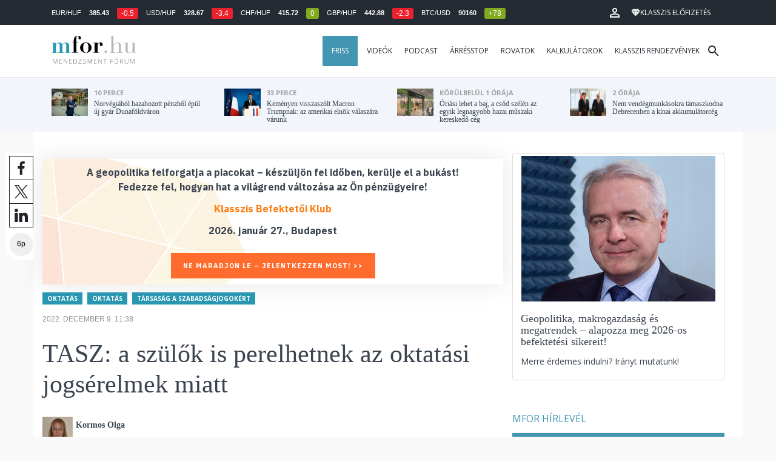

--- FILE ---
content_type: text/html; charset=UTF-8
request_url: https://mfor.hu/cikkek/oktatas/tasz-a-szulok-is-perelhetnek-az-oktatasi-jogserelmek-miatt-.html
body_size: 27936
content:
<!DOCTYPE html>
<html lang="hu">
<head>

	<meta charset="utf-8">
	<meta http-equiv="X-UA-Compatible" content="IE=edge">
	<meta name="viewport" content="width=device-width, initial-scale=1">
	<meta name="facebook-domain-verification" content="swy6xc5sadawbjo2qp2ffcx120gulr" />

	<link rel="shortcut icon" href="/mfor/favicon.ico?t=02318ef18e1cab1577ace09a488d68b6" type="image/x-icon">

	<link href="/bootstrap/css/bootstrap.min.css" rel="stylesheet">
	<link rel="stylesheet" href="/mfor/css/base.css?t=02318ef18e1cab1577ace09a488d68b6">
	<link rel="stylesheet" href="/mfor/css/news.css?t=202511241058">
	<link rel="stylesheet" href="/mfor/css/zephr.css?t=02318ef18e1cab1577ace09a488d68b6">
		
	<link rel="preconnect" href="https://www.google.com">
	<link rel="preconnect" href="https://www.gstatic.com" crossorigin>
	<link rel="preconnect" href="https://fonts.googleapis.com">
	<link rel="preconnect" href="https://fonts.gstatic.com" crossorigin>
	<link href="https://fonts.googleapis.com/css2?family=Open+Sans:ital,wght@0,400;0,700;1,400;1,700&display=swap" rel="stylesheet">

	<link rel="alternate" type="application/rss+xml" title="Legfrissebb cikkeink" href="/rss/" />

        <title>TASZ: a szülők is perelhetnek az oktatási jogsérelmek miatt  - mfor.hu</title>

        <meta name="keywords" content="Oktatás, Oktatás, Társaság a Szabadságjogokért" />
        <meta name="description" itemprop="description" content="Talán még mindig kevés szülő tudja, hogy a közoktatásban zajló folyamatok miatt nem csak a pedagógusoknak, hanem a szülőknek is van lehetőségük jogi segélyért folyamodniuk. A Társaság a Szabadságjogokért (TASZ) két esetben várja a szülőket, amennyiben úgy érzik, hogy saját és/vagy gyermekük jogai csorbultak ebben a forradalmi helyzetben.
" />
        <meta name="category" value="Oktatás" />
        <meta name="author" content="Kormos Olga" />
		<meta property="article:publisher" content="https://www.facebook.com/MenedzsmentForum">

        <meta property="fb:app_id" content="1668557033209997" />
        
        <meta property="og:title" content="TASZ: a sz&uuml;lők is perelhetnek az oktat&aacute;si jogs&eacute;relmek miatt " />
        <meta property="og:site_name" content="mfor.hu - Menedzsment Fórum" />

        <meta property="og:description" content="Talán még mindig kevés szülő tudja, hogy a közoktatásban zajló folyamatok miatt nem csak a pedagógusoknak, hanem a szülőknek is van lehetőségük jogi segélyért folyamodniuk. A Társaság a Szabadságjogokért (TASZ) két esetben várja a szülőket, amennyiben úgy érzik, hogy saját és/vagy gyermekük jogai csorbultak ebben a forradalmi helyzetben.
" />
        <meta property="og:url" content="https://mfor.hu/cikkek/oktatas/tasz-a-szulok-is-perelhetnek-az-oktatasi-jogserelmek-miatt-.html" />
        <meta property="og:locale" content="hu_HU" />
        <meta property="og:type" content="article" />
        <meta property="og:image:type" content="image/jpeg">
        <meta property="og:image" content="https://mfor.hu/i/f/1/9/e/2/4/4/5/8/d/d/7/5/2/b/d/a/6/a/f/nincs-cim_facebook.jpg?s=1200630" />
        <meta property="og:image:secure_url" content="https://mfor.hu/i/f/1/9/e/2/4/4/5/8/d/d/7/5/2/b/d/a/6/a/f/nincs-cim_facebook.jpg?s=1200630" />
        <meta property="og:image:width" content="1200" />
        <meta property="og:image:height" content="630" />

		<meta name="twitter:card" content="summary_large_image">
		<meta name="twitter:site" content="@wwwmforhu">
		<meta name="twitter:label1" content="Szerző:">
		<meta name="twitter:data1" content="Kormos Olga">
		<meta name="twitter:label2" content="Becsült olvasási idő:">
		<meta name="twitter:data2" content="6 perc">

        <meta property="article:tag" content="Oktatás" />
        <meta property="article:tag" content="Oktatás" />
        <meta property="article:tag" content="Társaság a Szabadságjogokért" />

        <meta itemprop="genre" content="News" />
        <meta itemprop="inLanguage" content=“hu-HU” />
        <meta itemprop="copyrightYear" content="2022" />
        <meta property="article:published_time" itemprop="datePublished" content="2022-12-09T11:38:00+02:00" />
        <meta itemprop="dateCreated" content="2022-12-09T11:38:00+02:00" />

        <meta name="robots" content="index,follow,noarchive" />
        <meta name="revisit-after" content="1 days">
        <meta name="distribution" content="Global">
        <meta name="copyright" content="Menedzsment Fórum">
        <link rel="author" title="Impresszum" href="/menedzsment-forum/impresszum.html" />
        <link rel="home" title="" href="/" id="homelink" />
        <link rel="canonical" href="https://mfor.hu/cikkek/oktatas/tasz-a-szulok-is-perelhetnek-az-oktatasi-jogserelmek-miatt-.html" />

        <meta http-equiv="X-UA-Compatible" content="IE=edge">
        <meta http-equiv="content-type" content="text/html; charset=utf-8" />
        <meta http-equiv="cache-control" content="no-cache" />
        <meta http-equiv="cache-control" content="must-revalidate" />
        <meta http-equiv="pragma" content="no-cache" />

        <link rel="apple-touch-icon-precomposed" sizes="57x57" href="/mfor/images/icons/apple-touch-icon-57x57.png" />
        <link rel="apple-touch-icon-precomposed" sizes="114x114" href="/mfor/images/icons/apple-touch-icon-114x114.png" />
        <link rel="apple-touch-icon-precomposed" sizes="72x72" href="/mfor/images/icons/apple-touch-icon-72x72.png" />
        <link rel="apple-touch-icon-precomposed" sizes="144x144" href="/mfor/images/icons/apple-touch-icon-144x144.png" />
        <link rel="apple-touch-icon-precomposed" sizes="60x60" href="/mfor/images/icons/apple-touch-icon-60x60.png" />
        <link rel="apple-touch-icon-precomposed" sizes="120x120" href="/mfor/images/icons/apple-touch-icon-120x120.png" />
        <link rel="apple-touch-icon-precomposed" sizes="76x76" href="/mfor/images/icons/apple-touch-icon-76x76.png" />
        <link rel="apple-touch-icon-precomposed" sizes="152x152" href="/mfor/images/icons/apple-touch-icon-152x152.png" />
        <link rel="icon" type="image/png" href="/mfor/images/icons/favicon-196x196.png" sizes="196x196" />
        <link rel="icon" type="image/png" href="/mfor/images/icons/favicon-96x96.png" sizes="96x96" />
        <link rel="icon" type="image/png" href="/mfor/images/icons/favicon-32x32.png" sizes="32x32" />
        <link rel="icon" type="image/png" href="/mfor/images/icons/favicon-16x16.png" sizes="16x16" />
        <link rel="icon" type="image/png" href="/mfor/images/icons/favicon-128.png" sizes="128x128" />
        <meta name="application-name" content="mfor.hu"/>
        <meta name="msapplication-TileColor" content="#FFFFFF" />
        <meta name="msapplication-TileImage" content="/mfor/images/icons/mstile-144x144.png" />
        <meta name="msapplication-square70x70logo" content="/mfor/images/icons/mstile-70x70.png" />
        <meta name="msapplication-square150x150logo" content="/mfor/images/icons/mstile-150x150.png" />
        <meta name="msapplication-wide310x150logo" content="/mfor/images/icons/mstile-310x150.png" />
        <meta name="msapplication-square310x310logo" content="/mfor/images/icons/mstile-310x310.png" />

		<!-- Google Tag Manager -->
		<script>(function(w,d,s,l,i){w[l]=w[l]||[];w[l].push({'gtm.start':
					new Date().getTime(),event:'gtm.js'});var f=d.getElementsByTagName(s)[0],
				j=d.createElement(s),dl=l!='dataLayer'?'&l='+l:'';j.async=true;j.src=
				'https://www.googletagmanager.com/gtm.js?id='+i+dl;f.parentNode.insertBefore(j,f);
			})(window,document,'script','dataLayer','GTM-WZWSFQL');</script>
		<!-- End Google Tag Manager -->


		<!-- Global site tag (gtag.js) - Google Analytics -->
		<script async src="https://www.googletagmanager.com/gtag/js?id=UA-44459257-1"></script>
		<script>
			window.dataLayer = window.dataLayer || [];
			function gtag(){dataLayer.push(arguments);}
			gtag('js', new Date());

			gtag('config', 'UA-44459257-1');
		</script>

		

	<script src="https://cdn.onesignal.com/sdks/OneSignalSDK.js" async=""></script>
	<script>
		window.OneSignal = window.OneSignal || [];
		OneSignal.push(function() {
			OneSignal.init({
				appId: "c3211c08-6880-41ff-8e25-a1daa77cb328",
			});
		});
	</script>




	<!-- InMobi Choice. Consent Manager Tag v3.0 (for TCF 2.2) -->
<script type="text/javascript" async>
	(function() {
		var host = 'mfor.hu';
		var element = document.createElement('script');
		var firstScript = document.getElementsByTagName('script')[0];
		var url = 'https://cmp.inmobi.com'
			.concat('/choice/', '2CFJPrqDGZcGN', '/', host, '/choice.js?tag_version=V3');
		var uspTries = 0;
		var uspTriesLimit = 3;
		element.async = true;
		element.type = 'text/javascript';
		element.src = url;

		firstScript.parentNode.insertBefore(element, firstScript);

		function makeStub() {
			var TCF_LOCATOR_NAME = '__tcfapiLocator';
			var queue = [];
			var win = window;
			var cmpFrame;

			function addFrame() {
				var doc = win.document;
				var otherCMP = !!(win.frames[TCF_LOCATOR_NAME]);

				if (!otherCMP) {
					if (doc.body) {
						var iframe = doc.createElement('iframe');

						iframe.style.cssText = 'display:none';
						iframe.name = TCF_LOCATOR_NAME;
						doc.body.appendChild(iframe);
					} else {
						setTimeout(addFrame, 5);
					}
				}
				return !otherCMP;
			}

			function tcfAPIHandler() {
				var gdprApplies;
				var args = arguments;

				if (!args.length) {
					return queue;
				} else if (args[0] === 'setGdprApplies') {
					if (
						args.length > 3 &&
						args[2] === 2 &&
						typeof args[3] === 'boolean'
					) {
						gdprApplies = args[3];
						if (typeof args[2] === 'function') {
							args[2]('set', true);
						}
					}
				} else if (args[0] === 'ping') {
					var retr = {
						gdprApplies: gdprApplies,
						cmpLoaded: false,
						cmpStatus: 'stub'
					};

					if (typeof args[2] === 'function') {
						args[2](retr);
					}
				} else {
					if(args[0] === 'init' && typeof args[3] === 'object') {
						args[3] = Object.assign(args[3], { tag_version: 'V3' });
					}
					queue.push(args);
				}
			}

			function postMessageEventHandler(event) {
				var msgIsString = typeof event.data === 'string';
				var json = {};

				try {
					if (msgIsString) {
						json = JSON.parse(event.data);
					} else {
						json = event.data;
					}
				} catch (ignore) {}

				var payload = json.__tcfapiCall;

				if (payload) {
					window.__tcfapi(
						payload.command,
						payload.version,
						function(retValue, success) {
							var returnMsg = {
								__tcfapiReturn: {
									returnValue: retValue,
									success: success,
									callId: payload.callId
								}
							};
							if (msgIsString) {
								returnMsg = JSON.stringify(returnMsg);
							}
							if (event && event.source && event.source.postMessage) {
								event.source.postMessage(returnMsg, '*');
							}
						},
						payload.parameter
					);
				}
			}

			while (win) {
				try {
					if (win.frames[TCF_LOCATOR_NAME]) {
						cmpFrame = win;
						break;
					}
				} catch (ignore) {}

				if (win === window.top) {
					break;
				}
				win = win.parent;
			}
			if (!cmpFrame) {
				addFrame();
				win.__tcfapi = tcfAPIHandler;
				win.addEventListener('message', postMessageEventHandler, false);
			}
		};

		makeStub();

		function makeGppStub() {
			const CMP_ID = 10;
			const SUPPORTED_APIS = [
				'2:tcfeuv2',
				'6:uspv1',
				'7:usnatv1',
				'8:usca',
				'9:usvav1',
				'10:uscov1',
				'11:usutv1',
				'12:usctv1'
			];

			window.__gpp_addFrame = function (n) {
				if (!window.frames[n]) {
					if (document.body) {
						var i = document.createElement("iframe");
						i.style.cssText = "display:none";
						i.name = n;
						document.body.appendChild(i);
					} else {
						window.setTimeout(window.__gpp_addFrame, 10, n);
					}
				}
			};
			window.__gpp_stub = function () {
				var b = arguments;
				__gpp.queue = __gpp.queue || [];
				__gpp.events = __gpp.events || [];

				if (!b.length || (b.length == 1 && b[0] == "queue")) {
					return __gpp.queue;
				}

				if (b.length == 1 && b[0] == "events") {
					return __gpp.events;
				}

				var cmd = b[0];
				var clb = b.length > 1 ? b[1] : null;
				var par = b.length > 2 ? b[2] : null;
				if (cmd === "ping") {
					clb(
						{
							gppVersion: "1.1", // must be “Version.Subversion”, current: “1.1”
							cmpStatus: "stub", // possible values: stub, loading, loaded, error
							cmpDisplayStatus: "hidden", // possible values: hidden, visible, disabled
							signalStatus: "not ready", // possible values: not ready, ready
							supportedAPIs: SUPPORTED_APIS, // list of supported APIs
							cmpId: CMP_ID, // IAB assigned CMP ID, may be 0 during stub/loading
							sectionList: [],
							applicableSections: [-1],
							gppString: "",
							parsedSections: {},
						},
						true
					);
				} else if (cmd === "addEventListener") {
					if (!("lastId" in __gpp)) {
						__gpp.lastId = 0;
					}
					__gpp.lastId++;
					var lnr = __gpp.lastId;
					__gpp.events.push({
						id: lnr,
						callback: clb,
						parameter: par,
					});
					clb(
						{
							eventName: "listenerRegistered",
							listenerId: lnr, // Registered ID of the listener
							data: true, // positive signal
							pingData: {
								gppVersion: "1.1", // must be “Version.Subversion”, current: “1.1”
								cmpStatus: "stub", // possible values: stub, loading, loaded, error
								cmpDisplayStatus: "hidden", // possible values: hidden, visible, disabled
								signalStatus: "not ready", // possible values: not ready, ready
								supportedAPIs: SUPPORTED_APIS, // list of supported APIs
								cmpId: CMP_ID, // list of supported APIs
								sectionList: [],
								applicableSections: [-1],
								gppString: "",
								parsedSections: {},
							},
						},
						true
					);
				} else if (cmd === "removeEventListener") {
					var success = false;
					for (var i = 0; i < __gpp.events.length; i++) {
						if (__gpp.events[i].id == par) {
							__gpp.events.splice(i, 1);
							success = true;
							break;
						}
					}
					clb(
						{
							eventName: "listenerRemoved",
							listenerId: par, // Registered ID of the listener
							data: success, // status info
							pingData: {
								gppVersion: "1.1", // must be “Version.Subversion”, current: “1.1”
								cmpStatus: "stub", // possible values: stub, loading, loaded, error
								cmpDisplayStatus: "hidden", // possible values: hidden, visible, disabled
								signalStatus: "not ready", // possible values: not ready, ready
								supportedAPIs: SUPPORTED_APIS, // list of supported APIs
								cmpId: CMP_ID, // CMP ID
								sectionList: [],
								applicableSections: [-1],
								gppString: "",
								parsedSections: {},
							},
						},
						true
					);
				} else if (cmd === "hasSection") {
					clb(false, true);
				} else if (cmd === "getSection" || cmd === "getField") {
					clb(null, true);
				}
				//queue all other commands
				else {
					__gpp.queue.push([].slice.apply(b));
				}
			};
			window.__gpp_msghandler = function (event) {
				var msgIsString = typeof event.data === "string";
				try {
					var json = msgIsString ? JSON.parse(event.data) : event.data;
				} catch (e) {
					var json = null;
				}
				if (typeof json === "object" && json !== null && "__gppCall" in json) {
					var i = json.__gppCall;
					window.__gpp(
						i.command,
						function (retValue, success) {
							var returnMsg = {
								__gppReturn: {
									returnValue: retValue,
									success: success,
									callId: i.callId,
								},
							};
							event.source.postMessage(msgIsString ? JSON.stringify(returnMsg) : returnMsg, "*");
						},
						"parameter" in i ? i.parameter : null,
						"version" in i ? i.version : "1.1"
					);
				}
			};
			if (!("__gpp" in window) || typeof window.__gpp !== "function") {
				window.__gpp = window.__gpp_stub;
				window.addEventListener("message", window.__gpp_msghandler, false);
				window.__gpp_addFrame("__gppLocator");
			}
		};

		makeGppStub();

		var uspStubFunction = function() {
			var arg = arguments;
			if (typeof window.__uspapi !== uspStubFunction) {
				setTimeout(function() {
					if (typeof window.__uspapi !== 'undefined') {
						window.__uspapi.apply(window.__uspapi, arg);
					}
				}, 500);
			}
		};

		var checkIfUspIsReady = function() {
			uspTries++;
			if (window.__uspapi === uspStubFunction && uspTries < uspTriesLimit) {
				console.warn('USP is not accessible');
			} else {
				clearInterval(uspInterval);
			}
		};

		if (typeof window.__uspapi === 'undefined') {
			window.__uspapi = uspStubFunction;
			var uspInterval = setInterval(checkIfUspIsReady, 6000);
		}
	})();
</script>
<!-- End InMobi Choice. Consent Manager Tag v3.0 (for TCF 2.2) -->
<script type="application/bannerData" id="adData" class="mforpb_adzone">
{
"url" : "https://mfor.hu/cikkek/oktatas/tasz-a-szulok-is-perelhetnek-az-oktatasi-jogserelmek-miatt-.html",
"pageType" : "article",
"keywords" : ["Oktatás", "Oktatás", "Társaság a Szabadságjogokért"],
"category" : "Oktatás",
"adult" : 0,
"gSens" : 0,
"extraData" : []
}
</script>

<script type="application/javascript" class="mforpb_adzone">
	var debugVersion=Date.now();const admeLocalQueryString=window.location.search,admeLocalUrlParams=new URLSearchParams(admeLocalQueryString),admeLocalDebug=admeLocalUrlParams.has("admeDebug"),admeUrl="https://link.adaptivemedia.hu/adme/extra/adme",admeLink=admeLocalDebug?admeUrl+".js?v="+debugVersion:admeUrl+".min.js",admeElement=document.createElement("script");admeElement.src=admeLink,document.head.appendChild(admeElement),admeElement.onload=()=>{console.log("adme.js loaded")},admeElement.onerror=()=>{console.log("adme.js cannot be loaded")};
</script>


	<script src="/mfor/js/jquery.min.js"></script>
	<script src="/mfor/js/jquery.cookie.min.js"></script>
	<script src="/bootstrap/js/bootstrap.min.js"></script>

	<script src="/mfor/js/functions.js?t=02318ef18e1cab1577ace09a488d68b6"></script>
	<script src="/mfor/js/application.js?t=02318ef18e1cab1577ace09a488d68b6"></script>
	<script src="/mfor/js/news.js?t=7d5e5193224e88601f16ae4f31b215c0"></script>

	<script data-ad-client="ca-pub-5565734367558042" async src="https://pagead2.googlesyndication.com/pagead/js/adsbygoogle.js"></script>

	<!-- Facebook Pixel Code -->
	<script>
		!function(f,b,e,v,n,t,s)
		{if(f.fbq)return;n=f.fbq=function(){n.callMethod?
			n.callMethod.apply(n,arguments):n.queue.push(arguments)};
			if(!f._fbq)f._fbq=n;n.push=n;n.loaded=!0;n.version='2.0';
			n.queue=[];t=b.createElement(e);t.async=!0;
			t.src=v;s=b.getElementsByTagName(e)[0];
			s.parentNode.insertBefore(t,s)}(window, document,'script',
			'https://connect.facebook.net/en_US/fbevents.js');
		fbq('init', '1446330315732208');
		fbq('track', 'PageView');
	</script>
	<noscript><img height="1" width="1" style="display:none" src="https://www.facebook.com/tr?id=1446330315732208&ev=PageView&noscript=1" /></noscript>
	<!-- End Facebook Pixel Code -->

	<script>window.grecaptchaSiteKey = '6LdxB1kkAAAAAFdAghbeabkTViWhztTrjcOiY_tS';</script>
</head>
<body id="body">

			<!-- Google Tag Manager (noscript) -->
		<noscript><iframe src="https://www.googletagmanager.com/ns.html?id=GTM-WZWSFQL" height="0" width="0" style="display:none;visibility:hidden"></iframe></noscript>
		<!-- End Google Tag Manager (noscript) -->
		
    <div id="fb-root"></div>
    <script>(function(d, s, id) {
            var js, fjs = d.getElementsByTagName(s)[0];
            if (d.getElementById(id)) return;
            js = d.createElement(s); js.id = id;
            js.src = 'https://connect.facebook.net/hu_HU/sdk.js#xfbml=1&version=v2.11&appId=1668557033209997';
            fjs.parentNode.insertBefore(js, fjs);
        }(document, 'script', 'facebook-jssdk'));</script>

	
    <!-- prediction -->
    <div id="prediction">
		<div class="row mx-0">
			<div class="container">
				<div class="prediction-navbar">
					<div class="prediction-tickers hidden-xs">
													<span>EUR/HUF</span> <span><strong>385.43</strong></span> <span class="badge red">-0.5</span>
													<span>USD/HUF</span> <span><strong>328.67</strong></span> <span class="badge red">-3.4</span>
													<span>CHF/HUF</span> <span><strong>415.72</strong></span> <span class="badge green">0</span>
													<span>GBP/HUF</span> <span><strong>442.88</strong></span> <span class="badge red">-2.3</span>
													<span>BTC/USD</span> <span><strong>90160</strong></span> <span class="badge green">+78</span>
											</div>
                    <!-- navbar-loginmenu 2021-01-29 -->
<ul class="navbar navbar-usermenu">
	<li class="nav-item dropdown dropdown-click">
		<a class="nav-link" href="#" title="Bejelentkezés" id="navbarUserDropdownBtn" role="button" data-toggle="dropdown" aria-haspopup="true" aria-expanded="false">
			<svg xmlns="http://www.w3.org/2000/svg" height="24px" viewBox="0 0 24 24" width="24px" fill="#FFFFFF"><path d="M0 0h24v24H0z" fill="none"></path><path d="M12 5.9c1.16 0 2.1.94 2.1 2.1s-.94 2.1-2.1 2.1S9.9 9.16 9.9 8s.94-2.1 2.1-2.1m0 9c2.97 0 6.1 1.46 6.1 2.1v1.1H5.9V17c0-.64 3.13-2.1 6.1-2.1M12 4C9.79 4 8 5.79 8 8s1.79 4 4 4 4-1.79 4-4-1.79-4-4-4zm0 9c-2.67 0-8 1.34-8 4v3h16v-3c0-2.66-5.33-4-8-4z"></path></svg>
		</a>
		<div id="navbarUserDropdown" class="dropdown-menu dropdown-menu-right p-2 text-light text-center" aria-labelledby="navbarUserDropdownBtn">
			<a href="/felhasznalo/bejelentkezes" class="btn btn-klasszis mb-2">Bejelentkezés / Regisztráció</a>
		</div>
	</li>
	<li class="nav-item ml-1">
		<a href="/klasszis" class="nav-link btn btn-klasszis" style="background: transparent;">
			<svg width="15" height="14" fill="none" xmlns="http://www.w3.org/2000/svg"><path fill-rule="evenodd" clip-rule="evenodd" d="M9.834.5h2.02L15 4.462 11.853.5H9.834zM4.541 4.1L7.15.676H3.386L4.54 4.1zM3.086.854L.359 4.287h3.884L3.086.854zm3.962 11.832L4.361 4.637H.37l6.678 8.047zm.452.275l2.779-8.323H4.72L7.5 12.96zm3.138-8.323l-2.686 8.047 6.678-8.047h-3.992zm-5.805-.351L7.5.784l2.667 3.503H4.833zM7.85.676L10.46 4.1 11.614.676H7.85zm4.064.178l2.726 3.433h-3.883L11.914.854z" fill="#fff"></path></svg>
			<span>Klasszis előfizetés</span>
		</a>
	</li>
</ul>				</div>
			</div>
		</div>
    </div>
    <!-- prediction end -->


    <!-- menu -->
    <div id="menu" class="slotHeader">
        <div class="row mx-0">

            <nav class="navbar navbar-default" id="navbar-default">
                <div class="container">
                    <div class="container-fluid d-flex align-items-center">

						<a class="navbar-brand" href="/">MFOR</a>

						<div class="top24">
							<a href="/hirek.html">FRISS</a>
						</div>

						<div class="navbar-header">
                            <button type="button" class="navbar-toggle collapsed" data-toggle="collapse" data-target="#navbar" aria-expanded="false" aria-controls="navbar">
                                <span class="sr-only">Menü</span>
                                <span class="icon-bar"></span>
                                <span class="icon-bar"></span>
                                <span class="icon-bar"></span>
                            </button>
                        </div>
                        <div id="navbar" class="navbar-collapse collapse flex-xl-grow-1">
                            <ul class="nav navbar-nav navbar-right">
                                <li><a href="/hirek.html" style="background-color: #4296b1; padding-right: 15px; color: #fff; margin-left: 10px;">Friss</a></li>
								<li><a href="/cikkek/cimke/dosszie/videok.html">Videók</a></li>
								<li><a href="/cikkek/cimke/dosszie/podcast.html">Podcast</a></li>
								<li><a href="/cikkek/cimke/dosszie/arresstop-.html">Árrésstop</a></li>
								<li class="dropdown">
									<a class="dropdown-toggle" href="javascript:;" id="categoryDropdown" role="button" data-toggle="dropdown" aria-haspopup="true" aria-expanded="false">Rovatok</a>
									<ul class="dropdown-menu category-dropdown" aria-labelledby="categoryDropdown">
																			<li><a class="dropdown-item" href="/cikkek/agrarium.html">Agrárium</a></li>
																			<li><a class="dropdown-item" href="/cikkek/aranyelet.html">Aranyélet</a></li>
																			<li><a class="dropdown-item" href="/cikkek/befektetes.html">Befektetés</a></li>
																			<li><a class="dropdown-item" href="/cikkek/benchmark.html">Benchmark</a></li>
																			<li><a class="dropdown-item" href="/cikkek/egeszsegugy.html">Egészségügy</a></li>
																			<li><a class="dropdown-item" href="/cikkek/ingatlan.html">Ingatlan</a></li>
																			<li><a class="dropdown-item" href="/cikkek/innovacio.html">Innováció</a></li>
																			<li><a class="dropdown-item" href="/cikkek/kozerdeku.html">Közérdekű</a></li>
																			<li><a class="dropdown-item" href="/cikkek/kultura.html">Kultúra</a></li>
																			<li><a class="dropdown-item" href="/cikkek/kulpolitika.html">Külpolitika</a></li>
																			<li><a class="dropdown-item" href="/cikkek/makro.html">Makró</a></li>
																			<li><a class="dropdown-item" href="/cikkek/oktatas.html">Oktatás</a></li>
																			<li><a class="dropdown-item" href="/cikkek/szemelyes_penzugyek.html">Személyes pénzügyek</a></li>
																			<li><a class="dropdown-item" href="/cikkek/szubjektiv.html">Szubjektív</a></li>
																			<li><a class="dropdown-item" href="/cikkek/tortenelem.html">Történelem</a></li>
																			<li><a class="dropdown-item" href="/cikkek/tudomany.html">Tudomány-Technika</a></li>
																			<li><a class="dropdown-item" href="/cikkek/turizmus.html">Turizmus</a></li>
																			<li><a class="dropdown-item" href="/cikkek/vallalatok.html">Vállalatok</a></li>
																		</ul>
								</li>
                                <li><a href="/kalkulatorok.html">Kalkulátorok</a></li>
                                <li><a href="https://klasszis.hu" target="_blank">Klasszis rendezvények</a></li>
                            </ul>

                        </div>
												<div class="navbar-search">
							<a href="/kereses" class="navbar-search-toggle">
								<svg xmlns="http://www.w3.org/2000/svg" height="24px" viewBox="0 0 24 24" width="24px" fill="#252b32"><path d="M0 0h24v24H0z" fill="none"/><path d="M15.5 14h-.79l-.28-.27C15.41 12.59 16 11.11 16 9.5 16 5.91 13.09 3 9.5 3S3 5.91 3 9.5 5.91 16 9.5 16c1.61 0 3.09-.59 4.23-1.57l.27.28v.79l5 4.99L20.49 19l-4.99-5zm-6 0C7.01 14 5 11.99 5 9.5S7.01 5 9.5 5 14 7.01 14 9.5 11.99 14 9.5 14z"/></svg>
							</a>
						</div>
 						                    </div>
                </div>
            </nav>

        </div>
    </div>
    <!-- menu end -->


    <!-- instant news -->
    <div id="instant_news" class="hidden-xs hidden-sm slotLine">
        <div class="row mx-0">
            <div class="container">
                <div class="col-md-3">
                    <a href="https://mfor.hu/cikkek/vallalatok/norvegiabol-hazahozott-penzbol-epul-uj-gyar-dunafoldvaron.html">
                        <div class="media">
                            <div class="media-left">
                                <img class="media-object" src="https://mfor.hu/i/2/7/b/4/0/6/b/1/1/4/5/d/9/6/2/d/a/e/1/6/norvegiabol-hazahozott-penzbol-epul-uj-gyar-dunafoldvaron_th.jpg" height="45" alt="Norvégiából hazahozott pénzből épül új gyár Dunaföldváron">
                            </div>
                            <div class="media-body">
                                <span>10 perce</span>
                                <h4 class="media-heading">
                                    Norvégiából hazahozott pénzből épül új gyár Dunaföldváron																		                                </h4>
                            </div>
                        </div>
                    </a>
                </div>
                <div class="col-md-3">
                    <a href="https://mfor.hu/cikkek/kulpolitika/kemenyen-visszaszolt-macron-trumpnak-davosban-az-amerikai-elnok-holnap-valaszolhat.html">
                        <div class="media">
                            <div class="media-left">
                                <img class="media-object" src="https://mfor.hu/i/a/0/b/8/2/4/e/d/4/b/5/3/5/e/a/6/3/0/2/6/kemenyen-visszaszolt-macron-trumpnak-davosban-az-amerikai-elnok-holnap-valaszolhat_th.jpg" height="45" alt="Keményen visszaszólt Macron Trumpnak: az amerikai elnök válaszára várunk">
                            </div>
                            <div class="media-body">
                                <span>33 perce</span>
                                <h4 class="media-heading">
                                    Keményen visszaszólt Macron Trumpnak: az amerikai elnök válaszára várunk																		                                </h4>
                            </div>
                        </div>
                    </a>
                </div>
                <div class="col-md-3">
                    <a href="https://mfor.hu/cikkek/vallalatok/nagy-a-baj-a-csod-szelen-az-egyik-legnagyobb-hazai-muszaki-kereskedo-ceg.html">
                        <div class="media">
                            <div class="media-left">
                                <img class="media-object" src="https://mfor.hu/i/4/4/c/c/c/b/2/5/9/7/f/c/4/4/5/f/0/f/c/b/nagy-a-gond-a-csod-szelen-az-egyik-legnagyobb-hazai-muszaki-kereskedo-ceg_th.jpg" height="45" alt="Óriási lehet a baj, a csőd szélén az egyik legnagyobb hazai műszaki kereskedő cég">
                            </div>
                            <div class="media-body">
                                <span>körülbelül 1 órája</span>
                                <h4 class="media-heading">
                                    Óriási lehet a baj, a csőd szélén az egyik legnagyobb hazai műszaki kereskedő cég																		                                </h4>
                            </div>
                        </div>
                    </a>
                </div>
                <div class="col-md-3">
                    <a href="https://mfor.hu/cikkek/vallalatok/nem-vendegmunkasokra-tamaszkodna-debrecenben-a-kinai-akkumulatorceg.html">
                        <div class="media">
                            <div class="media-left">
                                <img class="media-object" src="https://mfor.hu/i/7/3/c/b/2/8/0/6/4/0/5/6/a/7/1/8/8/1/f/e/nem-vendegmunkasokra-tamaszkodna-debrecenben-a-kinai-akkumulatorceg_th.jpg" height="45" alt="Nem vendégmunkásokra támaszkodna Debrecenben a kínai akkumulátorcég">
                            </div>
                            <div class="media-body">
                                <span>2 órája</span>
                                <h4 class="media-heading">
                                    Nem vendégmunkásokra támaszkodna Debrecenben a kínai akkumulátorcég																		                                </h4>
                            </div>
                        </div>
                    </a>
                </div>
            </div>
        </div>
    </div>
    <!-- instant news end -->

	
	



	
    
    <!-- main -->
    <div id="main">
			<div class="container no-gutter">

			<div class="col-md-8">
				
				<!-- content -->
				<div class="col-md-12 px-0">
					<script type="application/ld+json">
{
	"@context": "http://schema.org",
	"@type": "NewsArticle",
	"url": "https://mfor.hu/cikkek/oktatas/tasz-a-szulok-is-perelhetnek-az-oktatasi-jogserelmek-miatt-.html",
	"publisher":{
		"@type":"Organization",
		"name":"Menedzsment Fórum",
		"logo":"https://mfor.hu/mfor/images/mfor_logo.svg"
	},
	"author": {
	    "@type": "Person",
	    "name": "Kormos Olga",
	    "url": "https://mfor.hu/cikkek/szerzo/kormos-olga.html",
	    "image": "https://mfor.hu/i/e/b/1/7/4/c/6/3/7/7/1/3/c/d/6/c/8/a/3/8/kormos-olga_sq.jpg"
	},
	"headline": "TASZ: a szülők is perelhetnek az oktatási jogsérelmek miatt ",
	"mainEntityOfPage": "https://mfor.hu/cikkek/oktatas/tasz-a-szulok-is-perelhetnek-az-oktatasi-jogserelmek-miatt-.html",
	"articleBody": "<p>Talán még mindig kevés szülő tudja, hogy a közoktatásban zajló folyamatok miatt nem csak a pedagógusoknak, hanem a szülőknek is van lehetőségük jogi segélyért folyamodniuk. A Társaság a Szabadságjogokért (TASZ) két esetben várja a szülőket, amennyiben úgy érzik, hogy saját és/vagy gyermekük jogai csorbultak ebben a forradalmi helyzetben.</p>",
	"datePublished":"2022-12-09T11:38:00+02:00",
	"image":[
		"https://mfor.hu/i/f/1/9/e/2/4/4/5/8/d/d/7/5/2/b/d/a/6/a/f/nincs-cim_lgc.jpg"
	]
}
</script>
<div class="news-page slotDoubleColumn">
    <div class="news-toolbar ">
        <a class="news-toolbar-item news-toolbar-facebook-share" data-title="Cikk megosztása Facebookon" href="javascript:;">
        <svg xmlns="http://www.w3.org/2000/svg" viewBox="0 0 155.139 155.139" width="100%" height="100%">
            <path fill="#212529" d="M89.584 155.139V84.378h23.742l3.562-27.585H89.584V39.184c0-7.984 2.208-13.425 13.67-13.425l14.595-.006V1.08C115.325.752 106.661 0 96.577 0 75.52 0 61.104 12.853 61.104 36.452v20.341H37.29v27.585h23.814v70.761h28.48z"></path>
        </svg>
        <script>
			(() => {
				try {
					document.querySelector('.news-toolbar-facebook-share').addEventListener('click', e => {
						e.preventDefault();
						FB.ui({
							method: 'share',
							href: 'https://mfor.hu/cikkek/oktatas/tasz-a-szulok-is-perelhetnek-az-oktatasi-jogserelmek-miatt-.html'
						});
					});
				} catch (e) {}
			})();
        </script>
    </a>
	<a class="news-toolbar-item news-toolbar-twitter-share" target="_blank" data-title="Cikk megosztása X-en" href="https://x.com/intent/post">
		<svg xmlns="http://www.w3.org/2000/svg" viewBox="0 0 300 300.251">
			<path fill="#212529" d="M178.57 127.15 290.27 0h-26.46l-97.03 110.38L89.34 0H0l117.13 166.93L0 300.25h26.46l102.4-116.59 81.8 116.59H300M36.01 19.54h40.65l187.13 262.13h-40.66"/>
		</svg>
	</a>
	<a class="news-toolbar-item news-toolbar-linkedin-share" target="_blank" data-title="Cikk megosztása LinkedInen" href="https://www.linkedin.com/shareArticle?url=https%3A%2F%2Fmfor.hu%2Fcikkek%2Foktatas%2Ftasz-a-szulok-is-perelhetnek-az-oktatasi-jogserelmek-miatt-.html&title=TASZ%3A+a+sz%C3%BCl%C5%91k+is+perelhetnek+az+oktat%C3%A1si+jogs%C3%A9relmek+miatt+">
        <svg xmlns="http://www.w3.org/2000/svg" viewBox="0 0 310 310">
            <path fill="#212529" d="M72.16 99.73H9.927a5 5 0 00-5 5v199.928a5 5 0 005 5H72.16a5 5 0 005-5V104.73a5 5 0 00-5-5zM41.066.341C18.422.341 0 18.743 0 41.362 0 63.991 18.422 82.4 41.066 82.4c22.626 0 41.033-18.41 41.033-41.038C82.1 18.743 63.692.341 41.066.341zM230.454 94.761c-24.995 0-43.472 10.745-54.679 22.954V104.73a5 5 0 00-5-5h-59.599a5 5 0 00-5 5v199.928a5 5 0 005 5h62.097a5 5 0 005-5V205.74c0-33.333 9.054-46.319 32.29-46.319 25.306 0 27.317 20.818 27.317 48.034v97.204a5 5 0 005 5H305a5 5 0 005-5V194.995c0-49.565-9.451-100.234-79.546-100.234z"></path>
        </svg>
    </a>
    <div class="news-toolbar-item news-toolbar-reading-time" data-title="Becsült olvasási idő: 6 perc">
        <svg id="readingTimeSvg" class="readingtime-svg" xmlns="http://www.w3.org/2000/svg" viewBox="0 0 118 118">
            <defs>
                <clipPath id="insideStrokeClip">
                    <circle cx="59" cy="59" r="57"/>
                </clipPath>
            </defs>
            <circle class="readingtime-svg-bg" cx="59" cy="59" r="57" fill="#f6f6f6" stroke="#f6f6f6" stroke-width="0" transform="rotate(-90,59,59)" shape-rendering="geometricPrecision"></circle>
            <circle clip-path="url(#insideStrokeClip)" class="readingtime-svg-elapsed" cx="59" cy="59" r="57" fill="none" stroke="#007bff" stroke-width="18" stroke-dasharray="0, 20000" transform="rotate(-90,59,59)" shape-rendering="geometricPrecision"></circle>
            <path class="readingtime-svg-done" d="M55.4,78.9L41.5,65l-4.6,4.6l18.6,18.6l39.8-39.8l-4.6-4.6L55.4,78.9z" fill="#fff" style="display: none; transform: translate(-7px, -7px);"></path>
            <text class="readingtime-svg-text" id="myTimer" text-anchor="middle" x="59" y="69" style="font-size: 36px;">6p</text>
        </svg>
		<script>
			(() => document.addEventListener('DOMContentLoaded', e => {
				let readingTimeSvg = document.getElementById('readingTimeSvg'),
					elapsedTime = readingTimeSvg.querySelector('.readingtime-svg-elapsed'),
					articleContainer = document.querySelector('.news-page-article');

				const setReadingTimeIcon = e => {
					const currentPosition = articleContainer.getBoundingClientRect().top;

					let positionDone = articleContainer.getBoundingClientRect().height - document.documentElement.clientHeight + 150,
						percent = currentPosition < 0 ? Math.abs(currentPosition / positionDone) : 0;

					elapsedTime.setAttribute("stroke-dasharray", Math.round(360 * Math.min(percent, 1)) + ", 20000");

					readingTimeSvg.querySelector('.readingtime-svg-text').style.display = percent < 1 ? 'block' : 'none';
					readingTimeSvg.querySelector('.readingtime-svg-done').style.display = percent < 1 ? 'none' : 'block';
					readingTimeSvg.querySelector('.readingtime-svg-bg').setAttribute('fill', percent < 1 ? '#efefef' : '#007bff');
				};

				setReadingTimeIcon(e);
				document.addEventListener('scroll', setReadingTimeIcon);

				try {
					document.querySelector('.klasszis-alsosav').classList.add('news-toolbar-visible');
				} catch (e) {}
			}))();
		</script>
    </div>

	<script>
		(() => {
			let NewsPage = document.querySelector('.news-page'),
				NewsToolbar = document.querySelector('.news-toolbar'),
				MainContainer = document.querySelector('#main .container'),
				NewsToolbarOriginalWidth = NewsToolbar.getBoundingClientRect().width,
				NewsToolbarItemOriginalWidth = NewsToolbar.querySelector('.news-toolbar-item').getBoundingClientRect().width,
				NewsToolbarItemPreviousWidth = -1;

			const setNewsToolbarPosition = event => {
				if(window.innerWidth < 768) {
					if(event.type == 'resize' && NewsToolbarItemPreviousWidth != NewsToolbarItemOriginalWidth) setNewsToolbarItemsWidth(NewsToolbarItemOriginalWidth);
					return;
				}

				if(MainContainer.getBoundingClientRect().x < NewsToolbar.getBoundingClientRect().width) {
					NewsToolbar.style.transform = `none`;
					NewsToolbar.style.left = 0;
				} else {
					NewsToolbar.style.transform = 'var(--newsToolbarTransform)';
					NewsToolbar.style.left = 'unset';
				}

				let itemsWidth = NewsToolbarOriginalWidth > NewsPage.getBoundingClientRect().x ? 30 : NewsToolbarItemOriginalWidth;
				setNewsToolbarItemsWidth(itemsWidth);
			}

			const setNewsToolbarItemsWidth = itemsWidth => {
				if(itemsWidth != NewsToolbarItemPreviousWidth) {
					NewsToolbar.querySelectorAll('.news-toolbar-item').forEach(item => {
						item.style.width = itemsWidth+'px';
						item.style.height = itemsWidth+'px';
					});
					NewsToolbarItemPreviousWidth = itemsWidth;
				}

			}

			setNewsToolbarPosition(new Event('valami'));
			window.addEventListener('resize', setNewsToolbarPosition);
		})();
	</script>
</div>
	
        
            <div class="klasszis-elofizetes-promo klasszis-elofizetes-promo-top klasszis-infoblokk mb-3" style="padding: 1rem;">
        <p class="font-weight-bold" style="margin: 0 0 .75em 0;font-weight: bold;font-size: 16px;">
            A geopolitika felforgatja a piacokat – készüljön fel időben, kerülje el a bukást! <br>
            Fedezze fel, hogyan hat a világrend változása az Ön pénzügyeire!
		</p>
        <p class="font-weight-bold" style="margin: .75em 0;font-weight: bold;color: #fd7e14;font-size: 16px;">
            Klasszis Befektetői Klub
		</p>
        <p class="font-weight-bold" style="margin: .75em 0;font-weight: bold;font-size: 16px;">2026. január 27., Budapest</p>
        <p><a href="https://rendezvenyek.klasszis.hu/rendezveny/klasszis-befektetoi-klub--2026-januar" target="_blank" class="btn btn-klasszis blaize-submit text-white d-inline-flex align-items-center" style="color: #fff;margin: 0;">
                <span style="font-size: 11px;">Ne maradjon le – jelentkezzen most! >></span>
            </a></p>
    </div>


	
	
	
	<!-- tags & share -->
	<div class="row">

    <div class="col-md-12">

        <div class="pull-left">
            <div class="tags">
                <a href="https://mfor.hu/cikkek/oktatas.html" title="Oktatás">Oktatás</a>
                                                            <a href="https://mfor.hu/cikkek/cimke/dosszie/oktatas.html" title="Dosszié / Oktatás">Oktatás</a>
                                            <a href="https://mfor.hu/cikkek/cimke/ceg/tarsasag-a-szabadsagjogokert.html" title="Cég / Társaság a Szabadságjogokért">Társaság a Szabadságjogokért</a>
                                                </div>
        </div>

    </div>

</div>


	<!-- end of tags & share -->

	<article class="news-page-article">
		<!-- date -->
		<div class="date-author">
			<time class="date" datetime="2022-12-09 11:38:00">
				2022. december 9. 11:38			</time>
		</div>
		<!-- end of date -->


		<!-- title -->
		<header class="page-header">
			<h1>
				TASZ: a szülők is perelhetnek az oktatási jogsérelmek miatt 			</h1>
		</header>
		<!-- end of title -->


		



		

		


			<!-- author -->
		<div class="date-author">
			<div class="row">
				<div class="col-md-12">

					<address class="pull-left">
													<a href="https://mfor.hu/cikkek/szerzo/kormos-olga.html" title="Kormos Olga" class="d-flex">
												
																	<img src="https://mfor.hu/i/e/b/1/7/4/c/6/3/7/7/1/3/c/d/6/c/8/a/3/8/kormos-olga_sq.jpg" alt="Kormos Olga" title="Kormos Olga" class="editor" />
								
														<div>
								<span class="author">Kormos Olga</span>
															</div>
											</a>
												</address>

					<div class="pull-right author-social" style="margin-top: 10px;">
						<div class="fb-like" style="width: 103px;" data-href="https://mfor.hu/cikkek/oktatas/tasz-a-szulok-is-perelhetnek-az-oktatasi-jogserelmek-miatt-.html" data-layout="button_count" data-action="recommend" data-size="large" data-show-faces="false" data-share="false"></div>
					</div>

				</div>
			</div>
		</div>
		<!-- end of author -->


		<!-- lead -->
		<div class="lead slotLead">
			<p><p>Talán még mindig kevés szülő tudja, hogy a közoktatásban zajló folyamatok miatt nem csak a pedagógusoknak, hanem a szülőknek is van lehetőségük jogi segélyért folyamodniuk. A Társaság a Szabadságjogokért (TASZ) két esetben várja a szülőket, amennyiben úgy érzik, hogy saját és/vagy gyermekük jogai csorbultak ebben a forradalmi helyzetben.</p>
</p>
		</div>
		<!-- end of lead -->

		<!-- article -->
		
		<div class="news-page-content ">
            
<div class="article slotArticle"><p>A héten a TASZ közleményt adott ki, miszerint Sziklai Tamás képviseletével ők segítik a múlt héten kirúgott nyolc pedagógust a munkaügyi bíróságon. Úgy vélik, ezek a tanárok az oktatás tarthatatlan helyzetére hívták fel a figyelmet polgári engedetlenségükkel.</p>

<p>A&nbsp;TASZ úgy gondolja, hogy a pedagógusokat ért retorzió aránytalan volt, hiszen mióta a tiltakozások elkezdődtek, az érintett pedagógusoknak mindössze 10-15 órájuk maradt el. A szervezet hozzáteszi, hogy ami még ennél is fontosabb, az az, hogy az akciójuk szabad véleménynyilvánítás körébe tartozik, amelyet az Alaptörvény véd. A keresetet még ebben a hónapban beadják a bíróságnak.</p>

<p>Csakhogy ebben a tanévben az egyre nagyobb hullámokat vető polgári engedetlenségi mozgalom és sztrájkok közepette, valamint a szeptemberi KRÉTA-rendszer feltörése miatt, - amely Magyarország egyik legsúlyosabb adatkiszivárogtatási ügye, - számos szülő és diák joga is sérült.</p>

<p>
                <figure class="article_image">
                    <img src="https://mfor.hu/i/5/7/0/1/0/9/7/c/6/c/2/d/3/c/3/7/0/c/d/e/a-szulonek-joga-van-tudni-hogy-gyermeke-milyen-oktatast-kap-foto-depositphotos_lgc.jpg" alt="A szülőnek joga van tudni, hogy gyermeke milyen oktatást kap. Fotó: Depositphotos">
                    <figcaption>A szülőnek joga van tudni, hogy gyermeke milyen oktatást kap. Fotó: Depositphotos</figcaption>
                </figure>
            </p>

<p>S miközben rengeteg szülő támogatja a pedagógusokat harcukban, akár azzal, hogy gyermekeiket otthon tartják bizonyos napokon, akár az élőláncban való részvételükkel, vagy a tüntetéseken, mégis kevesen tudják, hogy hivatalos feljelentést is tehetnek megcsorbult jogaikért.</p>

<h2><strong>A Szülői Hang igyekszik edukálni a szülőket</strong></h2>

<blockquote>
<p><strong>A Szülői Hang vezetője, Miklós György azt mondja, egyelőre nincs tudomásuk arról, hogy akár egy szülő is indított volna pert ezügyben.</strong></p>
</blockquote>

<p>&bdquo;Szorosan együttműködünk a TASZ-szal, és aktívan kampányolunk azért, hogy a szülőket megismertessük jogaikkal. Ez ügyben sikerült egy nyilatkozatot is szereznünk az <a href="https://szuloihang.hu/szuloijogok/">Adatvédelmi Hivataltól</a>&rdquo; &ndash; mondja a vezető.</p>

<p>Hozzáteszi: egyelőre úgy látják, hogy a jogok tudatosítása a legfontosabb, ami egy hosszabb folyamat.</p>

<blockquote>
<p><strong>A szülők ugyanis jelenleg vonakodnak a hosszadalmas perektől és félnek attól, hogy a gyereknek származhat kára a feljelentésből.</strong></p>
</blockquote>

<p>&bdquo;Igyekszünk változtatni ezen a szemléleten és elterjeszteni a jogtudatos gondolkodásmódot. Ha vesszük a fáradtságot, hogy legalább dokumentáljuk a jogsértéseket, azzal nemcsak magunknak, hanem egymásnak is segítünk, hiszen a hatékony érdekvédelemhez az szükséges, hogy minél többen éljünk a lehetőségeinkkel. De az biztos, hogy ez egy nagyon hosszú folyamat&rdquo; &ndash; hangsúlyozza Miklós György.</p>

<p><aside class="kapcsolodo-cikk card bg-light mb-3">
	<div class="card-header">Kapcsolódó cikk</div>
	<div class="card-body d-sm-flex">
        		<div class="flex-shrink-0 mr-sm-3 mb-3 mb-sm-0">
			<picture>
				<source media="(max-width: 392px)" srcset="https://mfor.hu/i/4/a/c/8/5/6/8/d/3/a/c/2/1/3/0/b/0/9/0/2/felbeszakadt-a-parlamenti-ules-a-pedagogusok-miatt_md.jpg">
				<source media="(max-width: 575px)" srcset="https://mfor.hu/i/4/a/c/8/5/6/8/d/3/a/c/2/1/3/0/b/0/9/0/2/felbeszakadt-a-parlamenti-ules-a-pedagogusok-miatt_lg.jpg">
				<img src="https://mfor.hu/i/4/a/c/8/5/6/8/d/3/a/c/2/1/3/0/b/0/9/0/2/felbeszakadt-a-parlamenti-ules-a-pedagogusok-miatt_th.jpg" alt="Félbeszakadt a parlamenti ülés a pedagógusok miatt" class="cikkajanlo-kep img-fluid mb-0">
			</picture>
		</div>
				<div>
			<h4 class="card-title"><a href="https://mfor.hu/cikkek/oktatas/felbeszakadt-a-parlamenti-ules-a-pedagogusok-miatt.html" class="kapcsolodo-cikk-link" target="_blank">Félbeszakadt a parlamenti ülés a pedagógusok miatt</a></h4>
			<p class="card-text">Tordai Bence közvetítésében látható, ahogy a Tanítanék Mozgalom képviselői felállnak a karzaton. </p>
		</div>
	</div>
</aside>
</p>

<p>Pedig, ha egy oktatási intézmény nem tudja biztosítani a megfelelő képzettséggel rendelkező pedagógust, sérül a gyerekek Alaptörvényben rögzített oktatáshoz való joga.&nbsp;Az első lépés, amit ilyenkor a szülők megtehetnek, és ragaszkodhatnak hozzá, hogy a jogsértés dokumentálva legyen. Ha ugyanis szülőként ezt elmulasztjuk, akkor a probléma hivatalosan láthatatlan marad, és a helyzet várhatóan csak romlik.</p>

<p>A helyettesítések adatait a szülők megtekinthetik a KRÉTÁ-ban, vagy ha az nem elegendő, folyamodhatnak adatkéréshez is. Sok szülő nem tudja, hogy a pedagógusok szakképzettségére vonatkozó adatok közérdekből nyilvános adatok, ezt az Adatvédelmi Hivatal szakvéleménye is mindenki számára egyértelművé tette. A szülők kérésére az intézményeknek a törvényben rögzített 15 napos határidőn belül meg kell küldeniük a választ. Ehhez a szülői kéréshez felhasználható és igény szerint módosítható az a mintalevél, melyet a Szülői Hang honlapjára is feltettek.</p>

<p>Az adatigénylés segítségével fény derülhet arra, hogy a hivatalos dokumentáció szerint gyermekünk jogai sérülnek-e, ha az iskola nem tud megfelelő szakképzettségű pedagógust biztosítani az oktatáshoz.</p>

<blockquote>
<p><strong>Szülőként ugyanis jogunk van megtudni nemcsak a pedagógusok szakképzettségét, hanem azt is, hogy helyettesítés esetén ki volt a helyettesítő pedagógus, és a helyettesítés szakszerűként (tanórai foglalkozás) vagy nem szakszerűként (felügyelet) lett-e dokumentálva.</strong></p>
</blockquote>

<p>Ha az intézmény nem adja ki a kért adatokat, a szülők ingyen kérhetik az Adatvédelmi Hatóság segítségét a konkrét ügyben.&nbsp;</p>

<p><aside class="kapcsolodo-cikk card bg-light mb-3">
	<div class="card-header">Kapcsolódó cikk</div>
	<div class="card-body d-sm-flex">
        		<div class="flex-shrink-0 mr-sm-3 mb-3 mb-sm-0">
			<picture>
				<source media="(max-width: 392px)" srcset="https://mfor.hu/i/5/f/f/5/f/e/7/6/d/f/a/d/2/4/8/f/b/c/3/f/ujabb-vorosmartys-tanar-hagyja-el-a-gimnaziumot_md.jpg">
				<source media="(max-width: 575px)" srcset="https://mfor.hu/i/5/f/f/5/f/e/7/6/d/f/a/d/2/4/8/f/b/c/3/f/ujabb-vorosmartys-tanar-hagyja-el-a-gimnaziumot_lg.jpg">
				<img src="https://mfor.hu/i/5/f/f/5/f/e/7/6/d/f/a/d/2/4/8/f/b/c/3/f/ujabb-vorosmartys-tanar-hagyja-el-a-gimnaziumot_th.jpg" alt="Újabb Vörösmartys tanár hagyja el a gimnáziumot" class="cikkajanlo-kep img-fluid mb-0">
			</picture>
		</div>
				<div>
			<h4 class="card-title"><a href="https://mfor.hu/cikkek/oktatas/ujabb-vorosmartys-tanar-hagyja-el-a-gimnaziumot.html" class="kapcsolodo-cikk-link" target="_blank">Újabb Vörösmartys tanár hagyja el a gimnáziumot</a></h4>
			<p class="card-text">Őt nem rúgták ki, magától mondott fel. Itt a szomorú indoklás. </p>
		</div>
	</div>
</aside>
</p>

<p>Amennyiben az intézményből kikért adatok is bizonyítják, hogy a gyermekkel nem megfelelő képzettségű pedagógus foglalkozik, vagy kiderül, hogy a hivatalos dokumentációban nem a valóságnak megfelelő adatokat rögzítettek, érdemes panaszt tenni az intézményvezetőnél. Ha ez nem vezet eredményre, a fenntartóhoz lehet fordulni. A Szülői Hang Közösség abban bízik, hogy a dokumentált adatokkal alátámasztott panaszleveleknek egyes esetekben lehet pozitív hatása, így a jogtudatos, érdekérvényesítő szülői hozzáállás akár bírósági eljárás nélkül is hasznosnak bizonyulhat. Ha az intézményvezetőnél, illetve a fenntartónál tett írásos panaszra sem érkezik érdemi válasz, tovább lehet menni a TASZ-hoz, ahol jogi segítséget és jogi képviselőt találnak a szülők.</p>

<h2><strong>A TASZ-hoz egyelőre kevés szülő fordult&nbsp; </strong></h2>

<p>Bár a TASZ is igyekszik minden fórumon megerősíteni, hogy nem csak a random módon kirúgott, vagy jogaiban egyéb módon megsértett pedagógusokat, hanem a sérelmet szenvedett szülőket és diákokat is várja, eddig nemigen vették igénybe az érintettek a jogi segítséget. Megerősítve a Szülői Hang szavait, azt mondják, hogy épp a szülői szervezetek segítségével igyekeznek tudatosítani a szülőkben, hogy nem jogszerű, ha a gyerekük iskolájában nincs megfelelő számú és végzettségű tanár.</p>

<blockquote>
<p><strong>&bdquo;Körülbelül tízen kerestek meg minket idáig a tanulók oktatáshoz való jogának sérelme miatt" - </strong>mondta lapunk kérdésére Remport Ádám, a TASZ munkatársa.</p>
</blockquote>

<p>Ezért arra hívta fel a figyelmet, hogy&nbsp;KRÉTA-ügyben a TASZ olyan mintabeadványokat tett közzé a honlapján, amelyekkel adatvédelmi hatósági eljárást lehet kezdeményezni. Ezeknek az eljárási határideje 180 nap &ndash; de ebbe nem számít bele többek között, amíg a hatóság az adatkezelő vagy adatfeldolgozó válaszára vár, ráadásul az eljárások ettől függetlenül is elhúzódhatnak. Hozzátette azt is, hogy az oktatáshoz való jog sérelme miatt indított személyiségi jogi perek hosszát szintén nem lehet előre pontosan megmondani, de a hasonló ügyek közel másfél-két évig szoktak tartani.</p>

<p><aside class="kapcsolodo-cikk card bg-light mb-3">
	<div class="card-header">Kapcsolódó cikk</div>
	<div class="card-body d-sm-flex">
        		<div class="flex-shrink-0 mr-sm-3 mb-3 mb-sm-0">
			<picture>
				<source media="(max-width: 392px)" srcset="https://mfor.hu/i/a/4/c/c/3/6/f/1/1/d/9/d/f/0/c/4/0/c/0/1/varatlan-csavar-ez-lehet-az-ara-a-pedagogusok-beremelesenek_md.jpg">
				<source media="(max-width: 575px)" srcset="https://mfor.hu/i/a/4/c/c/3/6/f/1/1/d/9/d/f/0/c/4/0/c/0/1/varatlan-csavar-ez-lehet-az-ara-a-pedagogusok-beremelesenek_lg.jpg">
				<img src="https://mfor.hu/i/a/4/c/c/3/6/f/1/1/d/9/d/f/0/c/4/0/c/0/1/varatlan-csavar-ez-lehet-az-ara-a-pedagogusok-beremelesenek_th.jpg" alt="Váratlan csavar: ez lehet az ára a pedagógusok béremelésének" class="cikkajanlo-kep img-fluid mb-0">
			</picture>
		</div>
				<div>
			<h4 class="card-title"><a href="https://mfor.hu/cikkek/oktatas/varatlan-csavar-ez-lehet-az-ara-a-pedagogusok-beremelesenek.html" class="kapcsolodo-cikk-link" target="_blank">Váratlan csavar: ez lehet az ára a pedagógusok béremelésének</a></h4>
			<p class="card-text">A pedagógusbéremelés közben a Pedagógusok Szakszervezete arra figyelmeztet, hogy megszüntethetik a pedagógusok közalkalmazotti státuszát.</p>
		</div>
	</div>
</aside>
</p>
</div>
		</div>

		<!-- end of article -->

        
        	</article>

    
	
    
    <div class="klasszis-elofizetes-promo klasszis-elofizetes-promo-bottom klasszis-infoblokk" style="margin-bottom: 25px;">
	<h4><a href="https://privatbankar.hu/klasszis/elofizetes">LEGYEN ÖN IS ELŐFIZETŐNK!</a></h4>

	<p>Előfizetőink máshol nem olvasott, higgadt hangvételű, tárgyilagos és <br> <strong>magas szakmai színvonalú</strong> tartalomhoz jutnak hozzá
		<strong>havonta már 1490 forintért</strong>.
		<br>
		Korlátlan hozzáférést adunk az <a href="https://mfor.hu"><strong>Mfor.hu</strong></a> és a <a href="https://privatbankar.hu"><strong>Privátbankár.hu</strong></a> tartalmaihoz is,
		a Klub csomag pedig a <strong>hirdetés nélküli</strong> olvasási lehetőséget is tartalmazza. <br>
		Mi nap mint nap bizonyítani fogunk!
		<a href="https://privatbankar.hu/klasszis/elofizetes"><strong>Legyen Ön is előfizetőnk!</strong></a></p>
</div>
	<div data-widget_id="68d4034949d4c" class="bd_widget_placeholder"></div>
<script src="https://biztosdontes.hu/assets/js/bd_widget.js" async></script>
	
	<div class="row">
		<div class="col-md-6">
			<div id="media1_hirek" class="external-feed-box">
	<div class="title mb-3">Friss</div>
	<ul class="list-unstyled">
			<li class="mt-0 mb-2">
			<a href="https://mfor.hu/cikkek/vallalatok/norvegiabol-hazahozott-penzbol-epul-uj-gyar-dunafoldvaron.html" target="_blank" class="media1-link external-feed-box-link">Norvégiából hazahozott pénzből épül új gyár Dunaföldváron</a>
			<div class="d-flex external-feed-box-datetime">
				<span>17:54</span>
			</div>
		</li>
			<li class="mt-0 mb-2">
			<a href="https://mfor.hu/cikkek/kulpolitika/kemenyen-visszaszolt-macron-trumpnak-davosban-az-amerikai-elnok-holnap-valaszolhat.html" target="_blank" class="media1-link external-feed-box-link">Keményen visszaszólt Macron Trumpnak: az amerikai elnök válaszára várunk</a>
			<div class="d-flex external-feed-box-datetime">
				<span>17:31</span>
			</div>
		</li>
			<li class="mt-0 mb-2">
			<a href="https://mfor.hu/cikkek/vallalatok/nagy-a-baj-a-csod-szelen-az-egyik-legnagyobb-hazai-muszaki-kereskedo-ceg.html" target="_blank" class="media1-link external-feed-box-link">Óriási lehet a baj, a csőd szélén az egyik legnagyobb hazai műszaki kereskedő cég</a>
			<div class="d-flex external-feed-box-datetime">
				<span>17:01</span>
			</div>
		</li>
			<li class="mt-0 mb-2">
			<a href="https://mfor.hu/cikkek/vallalatok/nem-vendegmunkasokra-tamaszkodna-debrecenben-a-kinai-akkumulatorceg.html" target="_blank" class="media1-link external-feed-box-link">Nem vendégmunkásokra támaszkodna Debrecenben a kínai akkumulátorcég</a>
			<div class="d-flex external-feed-box-datetime">
				<span>16:33</span>
			</div>
		</li>
			<li class="mt-0 mb-2">
			<a href="https://mfor.hu/cikkek/vallalatok/nagy-hirt-kaptak-jaszai-gellertek.html" target="_blank" class="media1-link external-feed-box-link">Jó hírt kaptak Jászai Gellérték</a>
			<div class="d-flex external-feed-box-datetime">
				<span>16:10</span>
			</div>
		</li>
		</ul>
</div>
		</div>
		<div class="col-md-6">
			<div id="media1_hirek" class="external-feed-box">
	<div class="title mb-3">Privátbankár.hu Top <strong class="text-primary">24</strong></div>
	<ul class="list-unstyled">
			<li class="mt-0 mb-2">
			<a href="https://privatbankar.hu/cikkek/vallalat/telekom-ugyfeleket-tesznek-at-a-yettel-halozatara.html?utm_source=mfor&utm_medium=topbox&utm_campaign=cikk_alatt" target="_blank" class="media1-link external-feed-box-link">Telekom-ügyfeleket tesznek át a Yettel hálózatára</a>
					</li>
			<li class="mt-0 mb-2">
			<a href="https://privatbankar.hu/cikkek/makro/jokokra-gyomrost-kap-januarban-vlagyimir-putyin-rendszere.html?utm_source=mfor&utm_medium=topbox&utm_campaign=cikk_alatt" target="_blank" class="media1-link external-feed-box-link">Jókora gyomrost kap januárban Vlagyimir Putyin rendszere</a>
					</li>
			<li class="mt-0 mb-2">
			<a href="https://privatbankar.hu/cikkek/makro/aggodhat-a-kormany-egy-ujabb-kozvelemeny-kutatas-eredmenye-miatt.html?utm_source=mfor&utm_medium=topbox&utm_campaign=cikk_alatt" target="_blank" class="media1-link external-feed-box-link">Aggódhat a kormány egy újabb közvélemény-kutatás eredménye miatt</a>
					</li>
			<li class="mt-0 mb-2">
			<a href="https://privatbankar.hu/cikkek/nemzetkozi/ursula-von-der-leyen-beul-orban-viktor-es-vlagyimir-putyin-koze.html?utm_source=mfor&utm_medium=topbox&utm_campaign=cikk_alatt" target="_blank" class="media1-link external-feed-box-link">Ursula von der Leyen beül Orbán Viktor és Vlagyimir Putyin közé?</a>
					</li>
			<li class="mt-0 mb-2">
			<a href="https://privatbankar.hu/cikkek/reszveny/kalapacs-alatt-a-tozsdeguru-hagyateka.html?utm_source=mfor&utm_medium=topbox&utm_campaign=cikk_alatt" target="_blank" class="media1-link external-feed-box-link">Kalapács alatt  a tőzsdeguru hagyatéka</a>
					</li>
			<li class="mt-0 mb-2">
			<a href="https://privatbankar.hu/cikkek/makro/europai-bankvezer-a-privatbankarnak-strategiai-hiba-lenne-ha-nem-vennenk-fel-ukrajnat-az-europai-unioba-.html?utm_source=mfor&utm_medium=topbox&utm_campaign=cikk_alatt" target="_blank" class="media1-link external-feed-box-link">Európai bankvezér a Privátbankárnak: stratégiai hiba lenne, ha nem vennénk fel Ukrajnát az Európai Unióba  </a>
					</li>
			<li class="mt-0 mb-2">
			<a href="https://privatbankar.hu/cikkek/nemzetkozi/nemhogy-gronlandot-kanadat-is-vinne-a-megszallottan-posztolgato-trump.html?utm_source=mfor&utm_medium=topbox&utm_campaign=cikk_alatt" target="_blank" class="media1-link external-feed-box-link">Nemhogy Grönlandot, Kanadát is vinné a megszállottan posztolgató Trump</a>
					</li>
		</ul>
</div>
		</div>
	</div>

	<div class="text-center mt-4">
        
<iframe id="widget_7997" src="https://itwidget.delocal.hu/widget/mforhu" frameborder="0" style="max-width: 100%; width: 700px; height: 350px; margin: 0 0 2rem 0;"></iframe>

<script>
	(() => {
		let setWidgetOrientation = () => {
			let node = document.getElementById('widget_7997');

			if(window.innerWidth <= 1200) {
				node.src = 'https://itwidget.delocal.hu/widget/mforhu?mode=vertical';
				node.style.width = '350px';
				node.style.height = '700px';
			} else {
				node.src = 'https://itwidget.delocal.hu/widget/mforhu';
				node.style.width = '700px';
				node.style.height = '350px';
			}
		}

		setWidgetOrientation();
		window.addEventListener('resize', setWidgetOrientation);
	})();
</script>
	</div>

	

	<!-- textlink -->
	
	<!-- end of textlink -->


	

	<!-- related news -->
	
	<!-- end of related news -->


	<!-- tags & share -->
		<!-- end of tags & share -->


	

	<!-- category news -->
	<p>&nbsp;</p>

    <div class="row">
        <div class="col-md-12">
            <div class="news_sub">
                <a href="https://mfor.hu/cikkek/oktatas/tavozik-a-bankvezer-a-pecsi-egyetem-kuratoriumanak-elerol.html">
                    <div class="media">
                                                    <div class="media-left">
                                <img class="media-object" src="https://mfor.hu/i/d/2/b/3/6/d/5/0/1/6/9/9/e/8/6/c/6/f/2/b/tavozik-a-bankvezer-a-pecsi-egyetem-kuratoriumanak-elerol_md.jpg" alt="Távozik a bankvezér a pécsi egyetem kuratóriumának éléről">
                            </div>
                                                <div class="media-body media-middle">
                            <h3 class="media-heading">
                                Távozik a bankvezér a pécsi egyetem kuratóriumának éléről                            </h3>
                            <p>Üzleti feladataira koncentrálna Barna Zsolt, az MBH elnök-vezérigazgatója.
</p>
                            


                        </div>
                    </div>
                </a>
            </div>
        </div>
    </div>
    <div class="row">
        <div class="col-md-12">
            <div class="news_sub">
                <a href="https://mfor.hu/cikkek/oktatas/nyelvtanulas-a-kreta-val.html">
                    <div class="media">
                                                    <div class="media-left">
                                <img class="media-object" src="https://mfor.hu/i/c/b/f/b/d/8/9/8/0/5/4/8/7/b/4/a/d/5/c/1/nincs-cim_md.png" alt=" ">
                            </div>
                                                <div class="media-body media-middle">
                            <h3 class="media-heading">
                                Nyelvtanulás a Krétával?                            </h3>
                            <p>2026-ban is ingyenesen segíti a nyelvtanulást a&nbsp;KRÉTA&nbsp;Idegennyelvi Felkészítő Modul. A lehetőség a szülőknek is rendelkezésre áll. A&nbsp;KRÉTA&nbsp;IFM élményalapú tanulási rendszere sokat segíthet abban, hogy a nehezebb időszakokon is átlendítse a nyelvtanulókat. Az alkalmazás játékos feladatai és életszerű beszédszimulációi révén a gyakorlás a napi rutin részévé válhat.
</p>
                            


                        </div>
                    </div>
                </a>
            </div>
        </div>
    </div>
    <div class="row">
        <div class="col-md-12">
            <div class="news_sub">
                <a href="https://mfor.hu/cikkek/oktatas/mi-tortent-iden-az-iskolak-nem-kaptak-ajanlast-a-klebelsberg-kozponttol-a-gimnaziumi-felvetelihez.html">
                    <div class="media">
                                                    <div class="media-left">
                                <img class="media-object" src="https://mfor.hu/i/1/0/f/a/2/5/a/0/f/d/d/f/4/a/e/b/c/4/a/7/nincs-cim_md.jpg" alt=" ">
                            </div>
                                                <div class="media-body media-middle">
                            <h3 class="media-heading">
                                Mi történt? Idén az iskolák nem kaptak ajánlást a Klebelsberg Központtól a gimnáziumi felvételihez                            </h3>
                            <p>A Klebelsberg Központ (KK) tavaly ajánlást adott ki a gimnáziumoknak, hogy kit vegyenek fel a felvételiken, talán ennek köszönhető, hogy egy év alatt több, mint 4 ezer fővel csökkent a gimnazisták száma. Ismét közeleg a központi írásbeli felvételi, ezért azt kérdeztük a Belügyminisztériumtól és a KK-tól, hogy idén is figyelembe kell-e venniük az ajánlást a gimnáziumoknak, amit sok szakértő azóta is diszkriminatívnak tart. A PDSZ is megszólal.
</p>
                            


                        </div>
                    </div>
                </a>
            </div>
        </div>
    </div>
    <div class="row">
        <div class="col-md-12">
            <div class="news_sub">
                <a href="https://mfor.hu/cikkek/oktatas/nem-sok-ideje-maradt-mar-annak-aki-nem-akarja-iskolaba-kuldeni-a-gyereket-szeptemberben.html">
                    <div class="media">
                                                    <div class="media-left">
                                <img class="media-object" src="https://mfor.hu/i/d/d/a/7/9/5/4/a/2/7/6/3/2/a/7/5/1/8/6/d/nem-sok-ideje-maradt-mar-annak-aki-nem-akarja-iskolaba-kuldeni-a-gyereket-szeptemberben_md.jpg" alt="Nem sok ideje maradt már annak, aki nem akarja iskolába küldeni a gyerekét szeptemberben">
                            </div>
                                                <div class="media-body media-middle">
                            <h3 class="media-heading">
                                Nem sok ideje maradt már annak, aki nem akarja iskolába küldeni a gyerekét szeptemberben                            </h3>
                            <p>Január 19., éjfél a határidő.
</p>
                            


                        </div>
                    </div>
                </a>
            </div>
        </div>
    </div>
    <div class="row">
        <div class="col-md-12">
            <div class="news_sub">
                <a href="https://mfor.hu/cikkek/oktatas/bombariadok-furcsa-teljesitmenyertekelesek-atszervezesek--ezek-tortentek-iden-az-oktatasban.html">
                    <div class="media">
                                                    <div class="media-left">
                                <img class="media-object" src="https://mfor.hu/i/d/d/7/6/3/4/0/4/a/f/9/1/a/7/2/d/b/7/3/4/nincs-cim_md.jpg" alt=" ">
                            </div>
                                                <div class="media-body media-middle">
                            <h3 class="media-heading">
                                Bombariadók, furcsa teljesítményértékelések, átszervezések – ezek történtek idén az oktatásban                            </h3>
                            <p>Pedagógushiány, szigorítások és tiltakozások – dióhéjban az oktatásügy 2025-ben.
</p>
                            


                        </div>
                    </div>
                </a>
            </div>
        </div>
    </div>
    <div class="row">
        <div class="col-md-12">
            <div class="news_sub">
                <a href="https://mfor.hu/cikkek/oktatas/igy-novelne-a-kormany-a-diplomasok-szamat.html">
                    <div class="media">
                                                    <div class="media-left">
                                <img class="media-object" src="https://mfor.hu/i/1/6/1/a/e/a/e/3/a/4/a/9/9/1/a/1/7/b/0/0/igy-novelne-a-kormany-a-diplomasok-szamat_md.jpg" alt="Így növelné a kormány a diplomások számát">
                            </div>
                                                <div class="media-body media-middle">
                            <h3 class="media-heading">
                                Így növelné a kormány a diplomások számát                            </h3>
                            <p>Ezt Varga-Bajusz Veronika, a Kulturális és Innovációs Minisztérium felsőoktatásért, szak- és felnőttképzésért, valamint fiatalokért felelős államtitkára jelentette be.
</p>
                            


                        </div>
                    </div>
                </a>
            </div>
        </div>
    </div>
    <div class="row">
        <div class="col-md-12">
            <div class="news_sub">
                <a href="https://mfor.hu/cikkek/oktatas/nem-kellett-a-magyar-kormanynak-az-unios-penz-sajat-zsebbol-dupla-annyit-koltottek.html">
                    <div class="media">
                                                    <div class="media-left">
                                <img class="media-object" src="https://mfor.hu/i/d/1/7/3/5/9/e/6/7/7/8/2/6/9/a/6/1/8/9/a/nem-kellett-a-magyar-kormanynak-az-unios-penz-sajat-zsebbol-dupla-annyit-koltottek_md.jpg" alt="Nem kellett a magyar kormánynak az uniós pénz: saját zsebből dupla annyit költöttek">
                            </div>
                                                <div class="media-body media-middle">
                            <h3 class="media-heading">
                                Nem kellett a magyar kormánynak az uniós pénz: saját zsebből dupla annyit költöttek                            </h3>
                            <p>Mit nekünk az uniós milliárdok – a miniszter arra is büszke, hogy így nem kellett „genderkutatást” finanszírozni.
</p>
                            


                        </div>
                    </div>
                </a>
            </div>
        </div>
    </div>
    <div class="row">
        <div class="col-md-12">
            <div class="news_sub">
                <a href="https://mfor.hu/cikkek/oktatas/rejtely-milyen-metodus-alapjan-kapjak-a-pedagogusok-a-karacsonyi-jutalmakat.html">
                    <div class="media">
                                                    <div class="media-left">
                                <img class="media-object" src="https://mfor.hu/i/c/a/9/8/2/e/2/9/2/5/c/3/b/d/2/d/b/d/e/3/nincs-cim_md.jpg" alt=" ">
                            </div>
                                                <div class="media-body media-middle">
                            <h3 class="media-heading">
                                Rejtély, milyen metódus alapján kapják a pedagógusok a karácsonyi jutalmakat                            </h3>
                            <p>A tanároknak utalt jutalom összege nem tűnik egységesnek, a vezetőknek szánt összegről pedig hallgat a Klebelsberg Központ.
</p>
                            


                        </div>
                    </div>
                </a>
            </div>
        </div>
    </div>
    <div class="row">
        <div class="col-md-12">
            <div class="news_sub">
                <a href="https://mfor.hu/cikkek/oktatas/megjelent-egy-rangsor-ezek-az-orszag-legjobb-gimnaziumai-.html">
                    <div class="media">
                                                    <div class="media-left">
                                <img class="media-object" src="https://mfor.hu/i/e/5/9/3/d/5/5/1/b/4/6/d/7/1/7/e/d/8/6/d/nincs-cim_md.jpg" alt=" ">
                            </div>
                                                <div class="media-body media-middle">
                            <h3 class="media-heading">
                                Megjelent egy rangsor: ezek az ország legjobb gimnáziumai                             </h3>
                            <p>Kiadták a 2026-os Országos Gimnázium&nbsp;Rangsort.&nbsp;
</p>
                            


                        </div>
                    </div>
                </a>
            </div>
        </div>
    </div>
    <div class="row">
        <div class="col-md-12">
            <div class="news_sub">
                <a href="https://mfor.hu/cikkek/oktatas/aggaszto-szamok-kerultek-elo-a-tankeruletekrol.html">
                    <div class="media">
                                                    <div class="media-left">
                                <img class="media-object" src="https://mfor.hu/i/8/0/0/9/f/3/4/2/1/2/c/a/4/e/0/5/e/c/e/8/aggaszto-szamok-kerultek-elo-a-tankeruletekrol_md.jpg" alt="Aggasztó számok kerültek elő a tankerületekről">
                            </div>
                                                <div class="media-body media-middle">
                            <h3 class="media-heading">
                                Aggasztó számok kerültek elő a tankerületekről                            </h3>
                            <p>Meredeken emelkedett az adósság.
</p>
                            


                        </div>
                    </div>
                </a>
            </div>
        </div>
    </div>
	<!-- end of category news -->

	<!-- taboola -->
		<!-- end of tabbola -->

</div>

<div class="zephr-gift-modal-v2"></div>

<!-- cikk beuszo -->
<!-- cikk beuszo end -->

<!-- klasszis beuszo -->
<!-- klasszis beuszo end -->


<div class="modal" id="imgZoomModal" tabindex="-1" role="dialog" aria-hidden="true">
	<div class="modal-dialog" role="document">
		<div class="modal-content">
			<button type="button" class="close" data-dismiss="modal" aria-label="Bezár" style="font-size: 2rem;">
				<span aria-hidden="true">&times;</span>
			</button>
			<div class="modal-body">
			</div>
		</div>
	</div>
</div>

<script>
	$(document).ready(function() {
		let imgZoomModal = document.getElementById('imgZoomModal');

		$(imgZoomModal).on('show.bs.modal', function (e) {
			e.stopPropagation();

			let caption = e.relatedTarget.closest('.article_image')?.querySelector('figcaption')?.innerHTML;
			let captionHtml = caption ? `<div class="modal-img-caption">${caption}</div>` : '';

			imgZoomModal.setAttribute('aria-hidden', 'false');
			imgZoomModal.querySelector('.modal-body').innerHTML = `<div class="modal-img-wrapper"><img src="${e.relatedTarget.href}" class="img-fluid"></div>${captionHtml}`;
		});

		$(imgZoomModal).on('hidden.bs.modal', function (e) {
			imgZoomModal.querySelector('.modal-body').innerHTML = ``;
			imgZoomModal.setAttribute('aria-hidden', 'true');
		});
	});
</script>

<style>
	.zoom-image {
		cursor: zoom-in;
	}

	#imgZoomModal {
		height: auto;
		bottom: 0;
		right: 0;

		--modalMaxHeight: calc(100vh - 2rem);

		.modal-dialog {
			max-width: calc(100vw - 2rem);
			width: calc(100vw - 2rem);
			max-height: var(--modalMaxHeight);
			height: var(--modalMaxHeight);
			text-align: center;
			margin: 1rem;
		}

		.modal-content {
			background: transparent;
			width: auto;
			justify-content: center;
			border: 0 none;
			box-shadow: none;
		}

		.modal-body {
			padding: 0;
			text-align: center;
			height: var(--modalMaxHeight);
			display: flex;
			flex-direction: column;
			justify-content: center;
		}

		.close {
			font-size: 3rem !important;
			position: absolute;
			color: #fff;
			opacity: .8;
			font-weight: 400;
			top: 0;
			right: 0;
			z-index: 10;
			padding: 0;
			text-shadow: 0px 0px 5px #000;
			line-height: 1;
		}

		.close:hover {
			opacity: 1;
		}

		.img-fluid {
			display: inline-block;
			height: 100%;
			min-height: 0;
		}

		.modal-img-wrapper {
			min-height: 0;
			flex-shrink: 1;
		}

		.modal-img-caption {
			color: #fff;
			font-size: 16px;
			min-height: 0;
			flex: 1 0 auto;
			padding-top: 10px;
			text-shadow: 0 0 8px #000;
		}
	}
</style>				</div>
				<!-- content end -->

			</div>
			<div class="col-md-4 sidebar">

<!-- sidebar top -->
<div class="col-md-12 slotSingleColumn">

	

                

    

                        
    <div class="sidebar_pr sidebar_1">
        <a href="https://mfor.hu/cikkek/befektetes/geopolitika-makrogazdasag-es-megatrendek-alapozza-meg-2026-os-befektetesi-sikereit.html">
            <div class="thumbnail">
                <img src="https://mfor.hu/i/8/d/a/9/e/5/1/7/e/4/6/2/b/1/0/a/1/a/1/a/geopolitika-makrogazdasag-es-megatrendek-alapozza-meg-2026-os-befektetesi-sikereit_md.jpg" alt="Geopolitika, makrogazdaság és megatrendek – alapozza meg 2026-os befektetési sikereit!">
                <div class="caption">
                    <h4>Geopolitika, makrogazdaság és megatrendek – alapozza meg 2026-os befektetési sikereit!                    <p style="font-size: 14px;"><br />Merre érdemes indulni? Irányt mutatunk!</p>
                </div>
            </div>
        </a>
    </div>




            
	<div class="news_right_block">
    <div class="header">
        <h4 style="color: #4296b1;">MFOR hírlevél</h4>
    </div>

    <form action="https://hirlevel.mfor.hu/feliratkozas?list=mfor" method="post" class="mb-30" id="newsletter-form" style="padding: 20px; background: #4296b1; color: #fff;">
        <div class="form-group">
            <label>Feliratkozáshoz adja meg email címét:</label>
            <input type="email" class="form-control" name="email" placeholder="Email cím" id="newsletter-email">
        </div>

        <div class="form-group form-check">
            <input type="checkbox" class="form-check-input" id="newsletter-checkbox">
            <label class="form-check-label">Az <a href="/menedzsment-forum/adatvedelmi-nyilatkozat.html" style="color: #fff; text-decoration: underline;">adatkezelési nyilatkozatot</a> elfogadom.</label>
        </div>

        <button type="submit" id="newsletter-submit" class="btn btn-primary">Feliratkozom</button>
    </form>
</div>

<script>

    $('#newsletter-submit').click(function(){
        var email = $('#newsletter-email').val();
        if (email == '') {
            alert('Kérjük adja meg email címét!');
            return false;
        }

        if($("#newsletter-checkbox").is(':checked')) {
            $("#newsletter-form").submit();
        } else {
            alert('A feliratkozáshoz el kell fogadni az adatkezelési nyilatkozatot!');
            return false;
        }
    });

</script>

	    <!-- news block right -->
    <div class="news_right_block">
        <div class="header">
            <h4>Friss</h4>
        </div>
        <div class="items">
            <ul>
                                    <a href="https://mfor.hu/cikkek/vallalatok/norvegiabol-hazahozott-penzbol-epul-uj-gyar-dunafoldvaron.html">
                        <li>
                            <span class="datetime">17:54</span><br />
                            Norvégiából hazahozott pénzből épül új gyár Dunaföldváron                                                                                </li>
                    </a>
                                    <a href="https://mfor.hu/cikkek/kulpolitika/kemenyen-visszaszolt-macron-trumpnak-davosban-az-amerikai-elnok-holnap-valaszolhat.html">
                        <li>
                            <span class="datetime">17:31</span><br />
                            Keményen visszaszólt Macron Trumpnak: az amerikai elnök válaszára várunk                                                                                </li>
                    </a>
                                    <a href="https://mfor.hu/cikkek/vallalatok/nagy-a-baj-a-csod-szelen-az-egyik-legnagyobb-hazai-muszaki-kereskedo-ceg.html">
                        <li>
                            <span class="datetime">17:01</span><br />
                            Óriási lehet a baj, a csőd szélén az egyik legnagyobb hazai műszaki kereskedő cég                                                                                </li>
                    </a>
                                    <a href="https://mfor.hu/cikkek/vallalatok/nem-vendegmunkasokra-tamaszkodna-debrecenben-a-kinai-akkumulatorceg.html">
                        <li>
                            <span class="datetime">16:33</span><br />
                            Nem vendégmunkásokra támaszkodna Debrecenben a kínai akkumulátorcég                                                                                </li>
                    </a>
                                    <a href="https://mfor.hu/cikkek/vallalatok/nagy-hirt-kaptak-jaszai-gellertek.html">
                        <li>
                            <span class="datetime">16:10</span><br />
                            Jó hírt kaptak Jászai Gellérték                                                                                </li>
                    </a>
                                    <a href="https://mfor.hu/cikkek/vallalatok/van-megoldas-az-epitkezesek-legnagyobb-problemajara.html">
                        <li>
                            <span class="datetime">15:50</span><br />
                            Van megoldás az építkezések legnagyobb problémájára                                                                                </li>
                    </a>
                                    <a href="https://mfor.hu/cikkek/kozerdeku/a-magyar-nemzet-szerint-hazudott-ruszin-szendi-romulusz.html">
                        <li>
                            <span class="datetime">15:30</span><br />
                            A Magyar Nemzet szerint hazudott Ruszin-Szendi Romulusz                                                                                </li>
                    </a>
                                    <a href="https://mfor.hu/cikkek/befektetes/geopolitika-makrogazdasag-es-megatrendek-alapozza-meg-2026-os-befektetesi-sikereit.html">
                        <li>
                            <span class="datetime">15:10</span><br />
                            Geopolitika, makrogazdaság és megatrendek – alapozza meg 2026-os befektetési sikereit!                                                                                </li>
                    </a>
                                    <a href="https://mfor.hu/cikkek/kulpolitika/orban-viktorek-orulhetnek-de-tenyleg-befuthat-a-patriota-szovetseges-portugaliaban.html">
                        <li>
                            <span class="datetime">14:50</span><br />
                            Orbán Viktorék örülhetnek, de tényleg befuthat a patrióta szövetséges Portugáliában?                                                                                </li>
                    </a>
                                    <a href="https://mfor.hu/cikkek/makro/osztodassal-szaporodik-a-meszaros-es-meszaros-zrt-a-valasztasok-elott.html">
                        <li>
                            <span class="datetime">14:25</span><br />
                            Osztódással szaporodik a Mészáros és Mészáros Zrt. a választások előtt                                                                                </li>
                    </a>
                            </ul>
        </div>
    </div>
    <!-- news block right -->
	
	
        <div class="news_right_block">
        <div class="header">
			<h4>MBH Bank elemzés</h4>
		</div>

		<div class="items">
			<ul>
									<li class="d-flex" style="margin-top: 20px;">
													<img src="https://mfor.hu/i/f/d/4/2/f/2/6/8/e/5/8/a/a/a/b/d/b/6/9/1/sikersztorit-latnak-a-magyar-turizmusban-ujabb-robbanas-a-lathataron_th.jpg" alt="Sikersztorit látnak a magyar turizmusban – újabb robbanás a láthatáron?" style="height: 70px; margin-right: 10px;" class="img-responsive">
												<div>
							<a href="https://mfor.hu/cikkek/turizmus/sikersztorit-latnak-a-magyar-turizmusban--ujabb-robbanas-a-lathataron.html" target="_blank" class="external-news-link">Sikersztorit látnak a magyar turizmusban – újabb robbanás a láthatáron?</a>
							<div class="d-flex">
								<span class="datetime_light">2025. december 27. 12:05</span>
							</div>
						</div>
					</li>
									<li class="d-flex" style="margin-top: 20px;">
													<img src="https://mfor.hu/i/b/6/d/2/2/f/8/a/0/5/c/c/2/2/3/a/a/2/a/a/nincs-cim_th.jpg" alt="Lakást venne Otthon Starttal? Nagyot kaszálhat vele " style="height: 70px; margin-right: 10px;" class="img-responsive">
												<div>
							<a href="https://mfor.hu/cikkek/ingatlan/lakast-venne-otthon-starttal-nagyot-kaszalhat-vele-.html" target="_blank" class="external-news-link">Lakást venne Otthon Starttal? Nagyot kaszálhat vele </a>
							<div class="d-flex">
								<span class="datetime_light">2025. november 27. 13:37</span>
							</div>
						</div>
					</li>
									<li class="d-flex" style="margin-top: 20px;">
													<img src="https://mfor.hu/i/7/c/e/5/f/4/d/5/2/7/e/c/7/7/1/a/8/4/9/9/fontos-hirt-jelentett-be-az-mbh-bank_th.jpg" alt="Fontos hírt jelentett be az MBH Bank" style="height: 70px; margin-right: 10px;" class="img-responsive">
												<div>
							<a href="https://mfor.hu/cikkek/vallalatok/fontos-hirt-jelentett-be-az-mbh-bank.html" target="_blank" class="external-news-link">Fontos hírt jelentett be az MBH Bank</a>
							<div class="d-flex">
								<span class="datetime_light">2025. november 18. 08:43</span>
							</div>
						</div>
					</li>
									<li class="d-flex" style="margin-top: 20px;">
													<img src="https://mfor.hu/i/9/0/f/1/1/1/d/5/2/1/6/a/2/8/a/2/a/f/f/e/nincs-cim_th.jpg" alt="MBH: az idei évnek három nyertese van" style="height: 70px; margin-right: 10px;" class="img-responsive">
												<div>
							<a href="https://mfor.hu/cikkek/makro/mbh-az-idei-evnek-harom-nyertese-van.html" target="_blank" class="external-news-link">MBH: az idei évnek három nyertese van</a>
							<div class="d-flex">
								<span class="datetime_light">2025. november 13. 15:18</span>
							</div>
						</div>
					</li>
									<li class="d-flex" style="margin-top: 20px;">
													<img src="https://mfor.hu/i/6/4/2/d/a/c/7/0/7/d/8/a/9/a/4/5/d/5/a/d/nincs-cim_th.jpg" alt="Otthon Start Program: nagyobb a füstje, mint a lángja?" style="height: 70px; margin-right: 10px;" class="img-responsive">
												<div>
							<a href="https://mfor.hu/cikkek/szemelyes_penzugyek/otthon-start-program-nagyobb-a-fustje-mint-a-langja.html" target="_blank" class="external-news-link">Otthon Start Program: nagyobb a füstje, mint a lángja?</a>
							<div class="d-flex">
								<span class="datetime_light">2025. november 3. 13:43</span>
							</div>
						</div>
					</li>
									<li class="d-flex" style="margin-top: 20px;">
													<img src="https://mfor.hu/i/a/3/5/a/3/3/5/2/7/9/6/1/b/3/2/c/9/7/9/b/nincs-cim_th.jpg" alt="Elégedett lehet az MBH Bank első félévi eredményeivel" style="height: 70px; margin-right: 10px;" class="img-responsive">
												<div>
							<a href="https://mfor.hu/cikkek/vallalatok/elegedett-lehet-az-mbh-bank-elso-felevi-eredmenyeivel.html" target="_blank" class="external-news-link">Elégedett lehet az MBH Bank első félévi eredményeivel</a>
							<div class="d-flex">
								<span class="datetime_light">2025. augusztus 28. 16:14</span>
							</div>
						</div>
					</li>
									<li class="d-flex" style="margin-top: 20px;">
													<img src="https://mfor.hu/i/a/8/0/a/c/c/7/d/5/0/7/6/3/5/5/f/3/2/c/4/ev-vegeig-nem-nyulhatnak-az-alapkamathoz_th.jpg" alt="Év végéig nem nyúlhatnak az alapkamathoz " style="height: 70px; margin-right: 10px;" class="img-responsive">
												<div>
							<a href="https://mfor.hu/cikkek/makro/ev-vegeig-nem-nyulhatnak-az-alapkamathoz-.html" target="_blank" class="external-news-link">Év végéig nem nyúlhatnak az alapkamathoz </a>
							<div class="d-flex">
								<span class="datetime_light">2025. május 27. 19:29</span>
							</div>
						</div>
					</li>
							</ul>
		</div>
    </div>

	<iframe src="https://itwidget.delocal.hu/widget/mforhu?mode=vertical" frameborder="0" style="max-width: 100%; width: 350px; height: 700px; margin-bottom: 2rem;"></iframe>

    <div id="externalNewsBox" class="news_right_block">
	<div class="header">
		<h4>A vidék hírei</h4>
	</div>

	<div class="items">
		<ul>
					<li class="d-flex">
                				<div>
					<a href="https://ugytudjuk.hu/cikk/2026-01-19_tavaly-sem-sikerult-megoldast-talalni-a-felsocsatari-gyermekudulo-epuletenek-felujitasara" class="external-news-link" data-source="ugytudjuk" target="_blank">Tavaly sem sikerült megoldást találni a felsőcsatári gyermeküdülő épületének felújítására</a>
					<div class="d-flex">
						<span class="datetime_light">2026. január 20. 17:11</span>
					</div>
				</div>
			</li>
					<li class="d-flex">
                				<div>
					<a href="https://ugytudjuk.hu/cikk/2026-01-17_elfogynak-a-mikropartok-?-sorra-lepnek-vissza-az-ellenzeki-szereplok-a-2026-os-valasztastol" class="external-news-link" data-source="ugytudjuk" target="_blank">Elfogynak a mikropártok? - sorra lépnek vissza az ellenzéki szereplők a 2026-os választástól</a>
					<div class="d-flex">
						<span class="datetime_light">2026. január 20. 17:11</span>
					</div>
				</div>
			</li>
					<li class="d-flex">
                				<div>
					<a href="https://ugytudjuk.hu/cikk/2026-01-15_a-gyor-es-az-igazsag-vagy-annak-hianya" class="external-news-link" data-source="ugytudjuk" target="_blank">A Győr+ és az igazság - vagy annak hiánya</a>
					<div class="d-flex">
						<span class="datetime_light">2026. január 20. 17:11</span>
					</div>
				</div>
			</li>
					<li class="d-flex">
                				<div>
					<a href="https://borsod24.hu/2026/01/20/ket-allamtitkart-is-menesztettek-a-kormanybol-informacioink-szerint-egyikuk-miskolcra-erkezik-a-holding-igazgatotanacsaba/" class="external-news-link" data-source="borsod24" target="_blank">Két államtitkárt is menesztettek a kormányból, információink szerint egyikük Miskolcra érkezik a Holding igazgatótanácsába</a>
					<div class="d-flex">
						<span class="datetime_light">2026. január 20. 15:05</span>
					</div>
				</div>
			</li>
					<li class="d-flex">
                				<div>
					<a href="https://borsod24.hu/2026/01/20/a-fidesz-magara-hagyta-a-magyar-gazdakat-de-a-tisza-kiall-mellettuk/" class="external-news-link" data-source="borsod24" target="_blank">“A Fidesz magára hagyta a magyar gazdákat, de a Tisza kiáll mellettük”</a>
					<div class="d-flex">
						<span class="datetime_light">2026. január 20. 12:53</span>
					</div>
				</div>
			</li>
				</ul>
	</div>
</div>

<script>
	(() => {
		document.getElementById('externalNewsBox').querySelectorAll('.external-news-link').forEach(
			link => link.addEventListener('click', e => {
				e.preventDefault();

				gtag('event', 'A vidék hírei - ' + e.target.dataset.source, {
					'event_category': 'Partner hírbox CT',
					'event_label': e.target.innerText,
				});

				window.open(e.target.href);
			})
		)

	})();
</script>

    

</div>
<!-- sidebar top end --><!-- sidebar bottom -->
<div class="col-md-12 slotSingleColumn2">
                
                
	            

                
                
	<div class="news_right_block">
		<div class="header">
			<h4>Piac&Profit cikkei</h4>
		</div>
		<div class="items">
			<ul>
                					<a href="https://piacesprofit.hu/cikkek/gazdasag/nem-ert-veget-a-nehez-idoszak-az-epitoiparban.html?utm_source=rss&utm_medium=referral" target="_blank">
						<li>
							<span class="datetime">16:54</span><br />
                            Nem ért véget a nehéz időszak az építőiparban						</li>
					</a>
                					<a href="https://piacesprofit.hu/cikkek/kkv_cegblog/lekapcsolja-a-2g-t-a-magyar-telekom--mi-lesz-az-ugyfelekkel-.html?utm_source=rss&utm_medium=referral" target="_blank">
						<li>
							<span class="datetime">15:32</span><br />
                            Lekapcsolja a 2G-t a Magyar Telekom – mi lesz az ügyfelekkel? 						</li>
					</a>
                					<a href="https://piacesprofit.hu/cikkek/it_biztonsag/2025-ben-is-a-legalapvetobb-hibakon-buknak-el-a-cegek.html?utm_source=rss&utm_medium=referral" target="_blank">
						<li>
							<span class="datetime">15:04</span><br />
                            2025-ben is a legalapvetőbb hibákon buktak el a cégek						</li>
					</a>
                					<a href="https://piacesprofit.hu/cikkek/kkv_cegblog/mar-toboroz-a-bmw-debreceni-beszallitoja-400-uj-munkahely-nyilik.html?utm_source=rss&utm_medium=referral" target="_blank">
						<li>
							<span class="datetime">13:33</span><br />
                            Már toboroz a BMW debreceni beszállítója: 400 új munkahely nyílik						</li>
					</a>
                					<a href="https://piacesprofit.hu/cikkek/gazdasag/toplistas-gazdasagi-szakertok-egy-asztalnal--csatlakozzon-hozzajuk-on-is.html?utm_source=rss&utm_medium=referral" target="_blank">
						<li>
							<span class="datetime">13:03</span><br />
                            Toplistás gazdasági szakértők egy asztalnál – csatlakozzon hozzájuk Ön is!						</li>
					</a>
                			</ul>
		</div>
	</div>

	<div class="news_right_block">
		<div class="header">
			<h4>Turizmus Online cikkei</h4>
		</div>
		<div class="items">
			<ul>
                					<a href="https://turizmusonline.hu/cikkek/hotel/elj-tovabb-utazz-jobban--a-novotel-a-longevity-utjara-lep.html?utm_source=rss&utm_medium=referral" target="_blank">
						<li>
							<span class="datetime">15:07</span><br />
                            Élj tovább, utazz jobban! – a Novotel a longevity útjára lép						</li>
					</a>
                					<a href="https://turizmusonline.hu/cikkek/kozlekedes/kiwi-com-ennyivel-tobbet-repultunk-2025-ben.html?utm_source=rss&utm_medium=referral" target="_blank">
						<li>
							<span class="datetime">14:54</span><br />
                            Ennyien repültek a magyarok közül 2025-ben a Kiwi.com adatai alapján						</li>
					</a>
                					<a href="https://turizmusonline.hu/cikkek/kozlekedes/jaratnyitas-dubrovnikba.html?utm_source=rss&utm_medium=referral" target="_blank">
						<li>
							<span class="datetime">14:52</span><br />
                            Járatnyitás Dubrovnikba						</li>
					</a>
                					<a href="https://turizmusonline.hu/cikkek/kozlekedes/kompjarat-indulhat-franciaorszag-es-skocia-kozott.html?utm_source=rss&utm_medium=referral" target="_blank">
						<li>
							<span class="datetime">12:39</span><br />
                            Kompjárat indulhat Franciaország és Skócia között						</li>
					</a>
                					<a href="https://turizmusonline.hu/cikkek/hotel/iberostar-jelentos-novekedes-utan-tovabbi-beruhazasok-varhatok.html?utm_source=rss&utm_medium=referral" target="_blank">
						<li>
							<span class="datetime">10:44</span><br />
                            Iberostar: jelentős növekedést követően további beruházások 						</li>
					</a>
                			</ul>
		</div>
	</div>

    <!-- news block right -->
    <div class="news_right_block">
        <div class="header">
            <h4>Videók</h4>
        </div>
        <div class="items">
            <ul>
                                    <a href="https://mfor.hu/cikkek/makro/laszlo-csaba-maradna-az-egykulcsos-szja-mellett.html">
                        <li>
                            <span class="datetime">2026. január 18.</span><br />
                            László Csaba maradna az egykulcsos szja mellett                        </li>
                    </a>
                                    <a href="https://mfor.hu/cikkek/szubjektiv/on-meg-tudna-elni-220-ezer-forintbol-ez-viszont-privat.html">
                        <li>
                            <span class="datetime">2026. január 17.</span><br />
                            Ön meg tudna élni 220 ezer forintból? Ez Viszont Privát                        </li>
                    </a>
                                    <a href="https://mfor.hu/cikkek/makro/elo-beszelgetes-laszlo-csabaval--a-klasszis-klub-live-ban.html">
                        <li>
                            <span class="datetime">2026. január 14.</span><br />
                            Élő beszélgetés László Csabával – a Klasszis Klub Live-ban                        </li>
                    </a>
                                    <a href="https://mfor.hu/cikkek/makro/kerdezze-eloben-laszlo-csabat-ma-delutan-fel-4-kor-a-klasszis-klub-live-ban.html">
                        <li>
                            <span class="datetime">2026. január 14.</span><br />
                            Kérdezze élőben László Csabát! Ma délután fél 4-kor a Klasszis Klub Live-ban                        </li>
                    </a>
                                    <a href="https://mfor.hu/cikkek/szubjektiv/orban-viktor-nem-moralizal-lapatol--ez-viszont-privat.html">
                        <li>
                            <span class="datetime">2026. január 10.</span><br />
                            Orbán Viktor nem moralizál, lapátol – Ez Viszont Privát                        </li>
                    </a>
                            </ul>
        </div>
    </div>
    <!-- news block right end -->


    

    

    <div class="news_right_block">
        <div class="header">
            <h4>Top <strong class="text-primary">24</strong></h4>
        </div>

        <div class="items">
            <ul>
                                    <li class="d-flex">
                                                    <img src="https://mfor.hu/i/5/6/9/4/4/2/9/0/a/0/f/6/b/4/9/b/f/f/7/9/nincs-cim_th.jpg" alt="Végrehajtást rendeltek el Dzsudzsák Balázs cégénél" style="height: 70px; margin-right: 10px;" class="img-responsive">
                                                <div>
                            <a href="https://mfor.hu/cikkek/vallalatok/vegrehajtast-rendeltek-el-dzsudzsak-balazs-cegenel.html">Végrehajtást rendeltek el Dzsudzsák Balázs cégénél</a>
                            <div class="d-flex">
                                <span class="datetime_light">2026. január 19. 18:59</span>
								<div class="d-flex">
                                                                                            	</div>
                            </div>
                        </div>
                    </li>
                                    <li class="d-flex">
                                                    <img src="https://mfor.hu/i/4/f/8/8/f/8/5/3/c/c/b/8/b/5/9/e/b/4/b/c/macron-visszadobta-a-meghivot-amit-orban-viktor-buszken-mutogat_th.jpg" alt="Macron visszadobta a meghívót, amit Orbán Viktor büszkén mutogat" style="height: 70px; margin-right: 10px;" class="img-responsive">
                                                <div>
                            <a href="https://mfor.hu/cikkek/kulpolitika/macron-visszadobta-a-meghivot-amit-orban-viktor-buszken-mutogat.html">Macron visszadobta a meghívót, amit Orbán Viktor büszkén mutogat</a>
                            <div class="d-flex">
                                <span class="datetime_light">2026. január 19. 19:21</span>
								<div class="d-flex">
                                                                                            	</div>
                            </div>
                        </div>
                    </li>
                                    <li class="d-flex">
                                                    <img src="https://mfor.hu/i/d/0/f/a/e/3/f/a/c/0/e/7/f/0/4/a/4/f/8/f/osztodassal-szaporodik-a-meszaros-es-meszaros-zrt-a-valasztasok-elott_th.jpg" alt="Osztódással szaporodik a Mészáros és Mészáros Zrt. a választások előtt" style="height: 70px; margin-right: 10px;" class="img-responsive">
                                                <div>
                            <a href="https://mfor.hu/cikkek/makro/osztodassal-szaporodik-a-meszaros-es-meszaros-zrt-a-valasztasok-elott.html">Osztódással szaporodik a Mészáros és Mészáros Zrt. a választások előtt</a>
                            <div class="d-flex">
                                <span class="datetime_light">2026. január 20. 14:25</span>
								<div class="d-flex">
                                                                                            	</div>
                            </div>
                        </div>
                    </li>
                                    <li class="d-flex">
                                                    <img src="https://mfor.hu/i/1/4/c/3/b/c/d/2/a/3/f/2/1/5/0/9/0/f/c/0/mi-az-orban-viktor-elfogadta-macron-visszakuldte-von-der-leyen-nezegeti_th.jpg" alt="Mi az? Orbán Viktor elfogadta, Macron visszaküldte, Von der Leyen nézegeti?" style="height: 70px; margin-right: 10px;" class="img-responsive">
                                                <div>
                            <a href="https://mfor.hu/cikkek/kulpolitika/mi-az-orban-viktor-elfogadta-macron-visszakuldte-von-der-leyen-nezegeti.html">Mi az? Orbán Viktor elfogadta, Macron visszaküldte, Von der Leyen nézegeti?</a>
                            <div class="d-flex">
                                <span class="datetime_light">2026. január 20. 12:19</span>
								<div class="d-flex">
                                                                                            	</div>
                            </div>
                        </div>
                    </li>
                                    <li class="d-flex">
                                                    <img src="https://mfor.hu/i/0/1/6/a/b/3/e/4/5/4/9/1/3/f/e/a/3/a/3/e/dragult-az-euro-kedd-reggelre_th.jpg" alt="Drágult az euró kedd reggelre" style="height: 70px; margin-right: 10px;" class="img-responsive">
                                                <div>
                            <a href="https://mfor.hu/cikkek/befektetes/dragult-az-euro-kedd-reggelre.html">Drágult az euró kedd reggelre</a>
                            <div class="d-flex">
                                <span class="datetime_light">2026. január 20. 07:38</span>
								<div class="d-flex">
                                                                                            	</div>
                            </div>
                        </div>
                    </li>
                            </ul>
        </div>
    </div>

    <div class="news_right_block">
        <div class="header">
            <h4>Top <strong class="text-primary">168</strong></h4>
        </div>

        <div class="items">
            <ul>
                                    <li class="d-flex">
                                                    <img src="https://mfor.hu/i/7/2/6/3/1/d/6/5/5/4/7/2/f/6/7/2/3/c/2/3/gronland_th.jpg" alt="Egy nagy uniós tagország nem hajlandó megvédeni Grönlandot" style="height: 70px; margin-right: 10px;" class="img-responsive">
                                                <div>
                            <a href="https://mfor.hu/cikkek/kulpolitika/egy-nagy-unios-tagorszag-nem-hajlando-megvedeni-gronlandot.html">Egy nagy uniós tagország nem hajlandó megvédeni Grönlandot</a>
                            <div class="d-flex">
                                <span class="datetime_light">2026. január 16. 14:46</span>
								<div class="d-flex">
                                                                								</div>
                            </div>
                        </div>
                    </li>
                                    <li class="d-flex">
                                                    <img src="https://mfor.hu/i/8/4/d/1/4/f/8/2/3/5/d/5/4/a/b/4/8/e/6/7/28-milliardert-nem-kellett-senkinek-a-novak-katalin-altal-kipofoztatott-elnoki-rezidencia_th.jpg" alt="28 milliárdért nem kellett senkinek a Novák Katalin által kipofoztatott elnöki rezidencia" style="height: 70px; margin-right: 10px;" class="img-responsive">
                                                <div>
                            <a href="https://mfor.hu/cikkek/ingatlan/28-milliardert-nem-kellett-senkinek-a-novak-katalin-altal-kipofoztatott-elnoki-rezidencia.html">28 milliárdért nem kellett senkinek a Novák Katalin által kipofoztatott elnöki rezidencia</a>
                            <div class="d-flex">
                                <span class="datetime_light">2026. január 14. 07:00</span>
								<div class="d-flex">
                                                                								</div>
                            </div>
                        </div>
                    </li>
                                    <li class="d-flex">
                                                    <img src="https://mfor.hu/i/4/6/9/b/1/b/9/5/b/a/d/5/7/b/d/5/1/0/c/9/nagy-valtozas-jon-pentektol-magyarorszagon_th.jpg" alt="Nagy változás jön péntektől Magyarországon" style="height: 70px; margin-right: 10px;" class="img-responsive">
                                                <div>
                            <a href="https://mfor.hu/cikkek/vallalatok/nagy-valtozas-jon-pentektol-magyarorszagon.html">Nagy változás jön péntektől Magyarországon</a>
                            <div class="d-flex">
                                <span class="datetime_light">2026. január 17. 10:31</span>
								<div class="d-flex">
                                                                								</div>
                            </div>
                        </div>
                    </li>
                                    <li class="d-flex">
                                                    <img src="https://mfor.hu/i/b/2/5/f/a/9/1/f/9/f/9/0/2/7/f/5/7/d/2/2/nagy-bajban-ukrajna-magyarorszagtol-is-varjak-a-segitseget_th.jpg" alt="Nagy bajban Ukrajna, Magyarországtól is várják a segítséget" style="height: 70px; margin-right: 10px;" class="img-responsive">
                                                <div>
                            <a href="https://mfor.hu/cikkek/makro/nagy-bajban-ukrajna-magyarorszagtol-is-varjak-a-segitseget.html">Nagy bajban Ukrajna, Magyarországtól is várják a segítséget</a>
                            <div class="d-flex">
                                <span class="datetime_light">2026. január 16. 07:11</span>
								<div class="d-flex">
                                                                								</div>
                            </div>
                        </div>
                    </li>
                                    <li class="d-flex">
                                                    <img src="https://mfor.hu/i/3/9/b/3/7/9/b/0/0/7/0/3/8/1/9/b/1/3/c/3/csunyan-bucsuzik-lazar-janos_th.jpg" alt="Csúnyán búcsúzik Lázár János" style="height: 70px; margin-right: 10px;" class="img-responsive">
                                                <div>
                            <a href="https://mfor.hu/cikkek/makro/csunyan-bucsuzik-lazar-janos.html">Csúnyán búcsúzik Lázár János</a>
                            <div class="d-flex">
                                <span class="datetime_light">2026. január 14. 08:30</span>
								<div class="d-flex">
                                                                								</div>
                            </div>
                        </div>
                    </li>
                                    <li class="d-flex">
                                                    <img src="https://mfor.hu/i/5/6/9/4/4/2/9/0/a/0/f/6/b/4/9/b/f/f/7/9/nincs-cim_th.jpg" alt="Végrehajtást rendeltek el Dzsudzsák Balázs cégénél" style="height: 70px; margin-right: 10px;" class="img-responsive">
                                                <div>
                            <a href="https://mfor.hu/cikkek/vallalatok/vegrehajtast-rendeltek-el-dzsudzsak-balazs-cegenel.html">Végrehajtást rendeltek el Dzsudzsák Balázs cégénél</a>
                            <div class="d-flex">
                                <span class="datetime_light">2026. január 19. 18:59</span>
								<div class="d-flex">
                                                                								</div>
                            </div>
                        </div>
                    </li>
                                    <li class="d-flex">
                                                    <img src="https://mfor.hu/i/c/5/8/e/d/b/c/4/a/4/6/a/3/d/1/e/2/e/1/b/nincs-cim_th.jpg" alt="Nem találná ki, hol van a legkevesebb jelentkező szavazatszámlálásra" style="height: 70px; margin-right: 10px;" class="img-responsive">
                                                <div>
                            <a href="https://mfor.hu/cikkek/kozelet/mar-tobbezren-jelentkeztek-szavazatszamlalonak.html">Nem találná ki, hol van a legkevesebb jelentkező szavazatszámlálásra</a>
                            <div class="d-flex">
                                <span class="datetime_light">2026. január 15. 19:19</span>
								<div class="d-flex">
                                                                								</div>
                            </div>
                        </div>
                    </li>
                                    <li class="d-flex">
                                                    <img src="https://mfor.hu/i/a/f/5/1/5/6/0/9/2/b/b/9/9/0/8/e/8/8/8/c/orban-viktor-nagyon-komoly-adoemelesre-kenyszerulhet-a-valasztas-utan_th.jpg" alt="Orbán Viktor nagyon komoly adóemelésre kényszerülhet a választás után" style="height: 70px; margin-right: 10px;" class="img-responsive">
                                                <div>
                            <a href="https://mfor.hu/cikkek/makro/orban-viktor-nagyon-komoly-adoemelesre-kenyszerulhet-a-valasztas-utan.html">Orbán Viktor nagyon komoly adóemelésre kényszerülhet a választás után</a>
                            <div class="d-flex">
                                <span class="datetime_light">2026. január 16. 06:01</span>
								<div class="d-flex">
                                                                								</div>
                            </div>
                        </div>
                    </li>
                                    <li class="d-flex">
                                                    <img src="https://mfor.hu/i/2/4/6/7/c/8/5/a/e/d/e/e/3/5/a/a/8/b/3/e/vege-budapest-atvilagitasanak-karacsony-gergely-sem-hagyta-szo-nelkul_th.jpg" alt="Vége Budapest átvilágításának, Karácsony Gergely sem hagyta szó nélkül" style="height: 70px; margin-right: 10px;" class="img-responsive">
                                                <div>
                            <a href="https://mfor.hu/cikkek/kozelet/vege-budapest-atvilagitasanak-karacsony-gergely-sem-hagyta-szo-nelkul.html">Vége Budapest átvilágításának, Karácsony Gergely sem hagyta szó nélkül</a>
                            <div class="d-flex">
                                <span class="datetime_light">2026. január 14. 19:57</span>
								<div class="d-flex">
                                                                								</div>
                            </div>
                        </div>
                    </li>
                                    <li class="d-flex">
                                                    <img src="https://mfor.hu/i/6/9/5/5/5/d/f/a/4/0/4/a/c/8/9/6/9/d/b/7/varatlan-fordulat-tortent-a-lakasaraknal_th.jpg" alt="Váratlan fordulat történt  a lakásáraknál" style="height: 70px; margin-right: 10px;" class="img-responsive">
                                                <div>
                            <a href="https://mfor.hu/cikkek/ingatlan/varatlan-fordulat-tortent-a-lakasaraknal.html">Váratlan fordulat történt  a lakásáraknál</a>
                            <div class="d-flex">
                                <span class="datetime_light">2026. január 14. 12:48</span>
								<div class="d-flex">
                                                                								</div>
                            </div>
                        </div>
                    </li>
                            </ul>
        </div>
    </div>


	<!-- facebook right -->
            <div class="news_right_block hidden-xs">
        <div class="header">
            <h4>Facebook</h4>
        </div>
        <div class="items">
            <iframe src="https://www.facebook.com/plugins/likebox.php?href=https%3A%2F%2Fwww.facebook.com%2FMenedzsmentForum&amp;width=350&amp;height=260&amp;colorscheme=light&amp;show_faces=true&amp;header=false&amp;stream=false&amp;show_border=false&amp;appId=239468609410411" scrolling="no" frameborder="0" style="border:none; overflow:hidden; width:350px; height:260px;" allowtransparency="true"></iframe>
        </div>
    </div>
    <!-- facebook right end -->

    <!-- depositphotos -->
    <div class="news_right_block hidden-xs mb-3 text-center">
        <a href="https://depositphotos.com/hu/" target="_blank"><img src="/mfor/images/depositphotos-logo.png" alt="depositphotos" /></a>
    </div>
    <!-- depositphotos end -->

</div>
<!-- sidebar bottom end -->

			</div>

		</div>
	    </div>
    <!-- main end -->


    <!-- footer -->
    <footer class="footer">
        <div class="container">
            <div class="col-md-2 hidden-xs hidden-sm">
                <h6 class="category">Rovatok</h6>
                <p class="text-muted">
                    <a href="/cikkek/makro.html">Makró</a><br />
                    <a href="/cikkek/vallalatok.html">Vállalatok</a><br />
                    <a href="/cikkek/befektetes.html">Befektetés</a><br />
                    <a href="/cikkek/szemelyes_penzugyek.html">Személyes pénzügyek</a><br />
                    <a href="/galeria.html">Galéria</a></li>
                </p>
            </div>
            <div class="col-md-2 hidden-xs hidden-sm">
                <h6 class="category">Dosszié</h6>
                <p class="text-muted">
                    <a href="/cikkek/cimke/dosszie/nyugdij-ongondoskodas.html">Nyugdíj, öngondoskodás</a><br />
                    <a href="/cikkek/cimke/dosszie/ingatlan.html">Ingatlan</a><br />
                    <a href="/cikkek/cimke/dosszie/hitel.html">Hitel</a><br />
                    <a href="/cikkek/cimke/dosszie/betetek-hitelek.html">Betétek, hitelek</a><br />
                    <a href="/cikkek/cimke/dosszie/autopiac-jarmuipar.html">Autópiac, járműipar</a><br />
                    <a href="/cikkek/cimke/dosszie/media.html">Média</a><br />
                    <a href="/cikkek/cimke/dosszie/ipar.html">Ipar</a><br />
                    <a href="/cikkek/cimke/dosszie/startup.html">Startup</a><br />
                </p>
            </div>
            <div class="col-md-2 hidden-xs hidden-sm">
                <h6 class="category">Kalkulátorok</h6>
                <p class="text-muted">
                    <a href="/kalkulatorok/nyugdijkalkulator.html">Nyugdíj megtakarítás</a><br />
                    <a href="/kalkulatorok/szabadsag.html">Szabadság kalkulátor</a><br />
                    <a href="/kalkulatorok/csaladipotlekkalkulator.html">Családi pótlék</a><br />
                    <a href="/kalkulatorok/hitelkalkulator.html">Lakáshitel kalkulátor</a><br />
                    <a href="/kalkulatorok/ujcsokkalkulator.html">CSOK kalkulátor</a><br />
                    <a href="/kalkulatorok.html">Összes kalkulátor</a><br />
                </p>
            </div>
            <div class="col-md-2 hidden-xs hidden-sm">
                <h6 class="category">Partnerek</h6>
                <p class="text-muted">
                    <a href="https://mfor.hu">mfor.hu</a><br />
                    <a href="https://privatbankar.hu" target="_blank">Privátbankár</a><br />
                    <a href="https://millasreggeli.hu" target="_blank">Millásreggeli</a><br />
					<a href="https://www.ingatlantajolo.hu/" target="_blank">Ingatlantájoló</a>
                </p>
            </div>
            <div class="col-md-3">
                <p class="footer_logo"></p>
                <p class="text-muted">
                    <a href="/cdn-cgi/l/email-protection#93e0e9f6e1f8f6e0e9e7fce0f6f4d3fef5fce1bdfbe6">Írjon nekünk!</a><br />
                    <a href="/menedzsment-forum/mediaajanlat.html">Médiaajánlat</a><br />
                    <a href="/menedzsment-forum/impresszum.html">Impresszum</a><br />
                    <a href="/jogi_kozlemeny.html">Jogi közlemény</a><br />
                    <a href="/menedzsment-forum/adatvedelmi-nyilatkozat.html">Adatkezelés</a><br />
                    <a href="https://klasszis.hu" target="_blank">Klasszis Média</a><br>
					<a href="/mfor/docs/hozzaszolasi_szabalyzat_mfor.pdf" target="_blank">Hozzászólási szabályzat</a><br>
					<a href="/klasszis/aszf">Előfizetői ÁSZF</a><br>
					<a href="javascript:window.__tcfapi('displayConsentUi', 2, function() {} );">Sütibeállítások</a>
                </p>
            </div>
        </div>
    </footer>
    <!-- footer end -->

        
	
	<script data-cfasync="false" src="/cdn-cgi/scripts/5c5dd728/cloudflare-static/email-decode.min.js"></script><script>(function(){function c(){var b=a.contentDocument||a.contentWindow.document;if(b){var d=b.createElement('script');d.innerHTML="window.__CF$cv$params={r:'9c1028728c35b86e',t:'MTc2ODkyODc0MA=='};var a=document.createElement('script');a.src='/cdn-cgi/challenge-platform/scripts/jsd/main.js';document.getElementsByTagName('head')[0].appendChild(a);";b.getElementsByTagName('head')[0].appendChild(d)}}if(document.body){var a=document.createElement('iframe');a.height=1;a.width=1;a.style.position='absolute';a.style.top=0;a.style.left=0;a.style.border='none';a.style.visibility='hidden';document.body.appendChild(a);if('loading'!==document.readyState)c();else if(window.addEventListener)document.addEventListener('DOMContentLoaded',c);else{var e=document.onreadystatechange||function(){};document.onreadystatechange=function(b){e(b);'loading'!==document.readyState&&(document.onreadystatechange=e,c())}}}})();</script></body>
</html>


--- FILE ---
content_type: text/html; charset=utf-8
request_url: https://www.google.com/recaptcha/api2/aframe
body_size: 265
content:
<!DOCTYPE HTML><html><head><meta http-equiv="content-type" content="text/html; charset=UTF-8"></head><body><script nonce="wrik2ygNPIsCz2cp88YeZA">/** Anti-fraud and anti-abuse applications only. See google.com/recaptcha */ try{var clients={'sodar':'https://pagead2.googlesyndication.com/pagead/sodar?'};window.addEventListener("message",function(a){try{if(a.source===window.parent){var b=JSON.parse(a.data);var c=clients[b['id']];if(c){var d=document.createElement('img');d.src=c+b['params']+'&rc='+(localStorage.getItem("rc::a")?sessionStorage.getItem("rc::b"):"");window.document.body.appendChild(d);sessionStorage.setItem("rc::e",parseInt(sessionStorage.getItem("rc::e")||0)+1);localStorage.setItem("rc::h",'1768928747390');}}}catch(b){}});window.parent.postMessage("_grecaptcha_ready", "*");}catch(b){}</script></body></html>